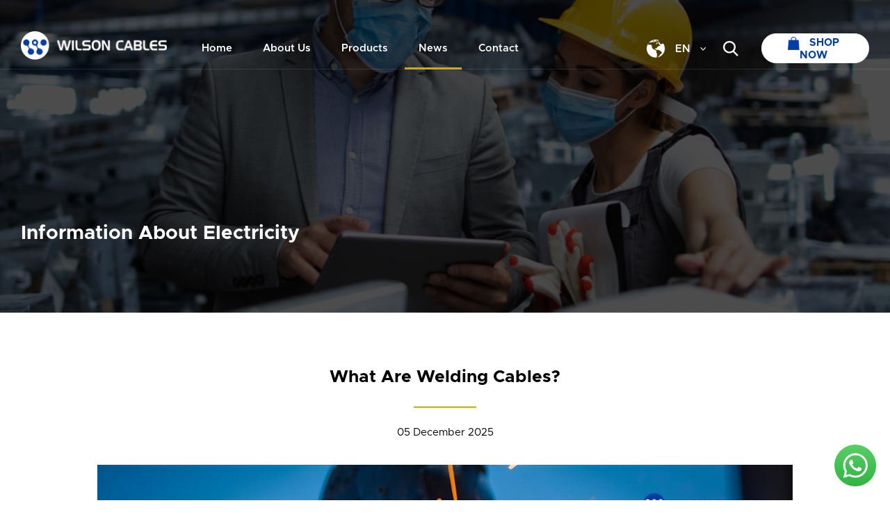

--- FILE ---
content_type: text/html; charset=UTF-8
request_url: https://www.wilsoncables.com/en/news/apakah-yang-dimaksud-dengan-kabel-las
body_size: 10128
content:

<!DOCTYPE html PUBLIC "-//W3C//DTD XHTML 1.0 Transitional//EN" "http://www.w3.org/TR/xhtml1/DTD/xhtml1-transitional.dtd">
<html xmlns="http://www.w3.org/1999/xhtml"><head>
    
<script type="application/ld+json">
{
  "@context": "https://schema.org",
  "@type": "Corporation",
  "name": "Wilson Cables",
  "alternateName": "PT Wilson Surya Unggul",
  "url": "https://www.wilsoncables.com",
  "logo": "https://www.wilsoncables.com/images/logo2.png",
  "contactPoint": [{
    "@type": "ContactPoint",
    "telephone": "08568686868",
    "contactType": "sales",
    "contactOption": "TollFree",
    "areaServed": "ID",
    "availableLanguage": "Indonesian"
  },{
    "@type": "ContactPoint",
    "telephone": "0215986868",
    "contactType": "technical support",
    "contactOption": "TollFree",
    "areaServed": "ID",
    "availableLanguage": "Indonesian"
  }],
  "sameAs": [
    "https://www.facebook.com/wilsoncableofficial",
    "https://www.instagram.com/wilsoncables/",
    "https://www.youtube.com/channel/UCyTyb2FpQtBeqvb8DT5ZbbA",
    "https://www.linkedin.com/company/pt-willson-surya-unggul/"
  ]
}
</script>

    
<!-- Google tag (gtag.js) -->
<script async src="https://www.googletagmanager.com/gtag/js?id=UA-212320218-1"></script>
<script>
  window.dataLayer = window.dataLayer || [];
  function gtag(){dataLayer.push(arguments);}
  gtag('js', new Date());

  gtag('config', 'UA-212320218-1');
</script>

<script async src="https://www.googletagmanager.com/gtag/js?id=G-HFR5MS12JZ"></script>
<script>
  window.dataLayer = window.dataLayer || [];
  function gtag(){dataLayer.push(arguments);}
  gtag('js', new Date());

  gtag('config', 'G-HFR5MS12JZ');
</script>

<!-- Google Tag Manager -->
<script>(function(w,d,s,l,i){w[l]=w[l]||[];w[l].push({'gtm.start':
new Date().getTime(),event:'gtm.js'});var f=d.getElementsByTagName(s)[0],
j=d.createElement(s),dl=l!='dataLayer'?'&l='+l:'';j.async=true;j.src=
'https://www.googletagmanager.com/gtm.js?id='+i+dl;f.parentNode.insertBefore(j,f);
})(window,document,'script','dataLayer','GTM-TLNQ58W3');
</script>
<!-- End Google Tag Manager -->


    
	<meta http-equiv="Content-Type" content="text/html; charset=utf-8" />
    
    
<title>Welding Cable: Definition, Size, and How to Care for Them</title>
<meta name="title" content="Welding Cable: Definition, Size, and How to Care for Them" />
<meta name="description" content="Welding cables are used to conduct current from welding to various objects to be welded, then how to choose the size and maintain it?" />

<!-- Facebook Meta Tags -->
<meta property="og:url" content="https://www.wilsoncables.com/en/news/apakah-yang-dimaksud-dengan-kabel-las">
<meta property="og:type" content="website">
<meta property="og:title" content="Welding Cable: Definition, Size, and How to Care for Them">
<meta property="og:description" content="Welding cables are used to conduct current from welding to various objects to be welded, then how to choose the size and maintain it?">
<meta property="og:image" content="https://www.wilsoncables.com/images/banner/1683800402Pilihantepat.webp.webp">

<!-- Twitter Meta Tags -->
<meta name="twitter:card" content="summary_large_image">
<meta property="twitter:domain" content="wilsoncables.com">
<meta property="twitter:url" content="https://www.wilsoncables.com/en/news/apakah-yang-dimaksud-dengan-kabel-las">
<meta name="twitter:title" content="Welding Cable: Definition, Size, and How to Care for Them">
<meta name="twitter:description" content="Welding cables are used to conduct current from welding to various objects to be welded, then how to choose the size and maintain it?">
<meta name="twitter:image" content="https://www.wilsoncables.com/images/banner/20220330_115340_php0thrmg_resized.jpg">

<link rel="canonical" href="https://www.wilsoncables.com/en/news/apakah-yang-dimaksud-dengan-kabel-las" />
<link rel="alternate" hreflang="id" href="https://www.wilsoncables.com/id/news/apakah-yang-dimaksud-dengan-kabel-las">
<link rel="alternate" hreflang="en" href="https://www.wilsoncables.com/en/news/apakah-yang-dimaksud-dengan-kabel-las">
<link rel="alternate" hreflang="x-default" href="https://www.wilsoncables.com/id/news/apakah-yang-dimaksud-dengan-kabel-las">
    <link rel="icon" type="image/png" sizes="82x82" href="https://www.wilsoncables.com/favicon-32x32.png">
    <link rel="apple-touch-icon" sizes="82x82" href="https://www.wilsoncables.com/favicon-32x32.png">
    <meta name="msapplication-TileColor" content="#ffffff">
    <meta name="theme-color" content="#ffffff">

    
    <!--<meta name="viewport" content="width=1240, user-scalable=yes" />-->
    <!--<meta name="viewport" content="width=device-width, initial-scale=1.0">-->
    <meta name="viewport" content="width=device-width, initial-scale=1.0">
    <meta name="distribution" content="global">
    <meta name="revisit-after" content="1 days">
    <meta name="robots" content="index,follow">
    <meta name="googlebot" content="index,follow">
    <meta name="msnbot" content="index,follow">
    <meta name="format-detection" content="telephone=no">
    <!--<link href="https://fonts.googleapis.com/css2?family=Open+Sans:wght@400;700&display=swap" rel="stylesheet">-->
    <link type="text/css" rel="stylesheet" href="https://www.wilsoncables.com/css/reset.css" />
	<link type="text/css" rel="stylesheet" href="https://www.wilsoncables.com/index.css?date=20230320b" />
    <link type="text/css" rel="stylesheet" href="https://www.wilsoncables.com/index_mobile.css?date=20200223" />
    <link type="text/css" rel="stylesheet" href="https://www.wilsoncables.com/index_viewport.css?date=20230320b" />
    <link type="text/css" rel="stylesheet" href="https://www.wilsoncables.com/jquery/css/jquery-ui.css" />
    <link rel="stylesheet" href="https://www.wilsoncables.com/js/superfish-master/dist/css/superfish.css" media="screen">
    <link rel="stylesheet" href="https://www.wilsoncables.com/js/owlcarousel/dist/assets/owl.carousel.css">
	<link rel="stylesheet" href="https://www.wilsoncables.com/js/owlcarousel/dist/assets/owl.theme.default.css">
    
    <!--<link rel="stylesheet" href="dist/stylesheets/superslides.css">-->
    
	<script src="https://www.wilsoncables.com/js/jquery-1.9.1.js"></script>
    <script src="https://www.wilsoncables.com/js/jquery-ui-1.10.2.js"></script>
    <link rel="stylesheet" type="text/css" href="https://www.wilsoncables.com/css/animate.css" />
    <script src="https://www.wilsoncables.com/js/WOW-master/dist/wow.min.js"></script>
    <script src="https://www.wilsoncables.com/js/jquery.watermark.js"></script>
    <script src="https://www.wilsoncables.com/js/bxslider/jquery.bxslider.min.js"></script>
    <!--<link href="https://www.wilsoncables.com/js/bxslider/jquery.bxslider2.css?date=20170428" rel="stylesheet" />
    <link href="https://www.wilsoncables.com/js/bxslider/jquery.bxslider3.css?date=20170428" rel="stylesheet" />-->
    <!--<link href="https://www.wilsoncables.com/js/bxslider/jquery.bxslider3b.css?date=20170428" rel="stylesheet" />-->
    <script src="https://www.wilsoncables.com/js/superfish-master/dist/js/hoverIntent.js"></script>
    <script src="https://www.wilsoncables.com/js/superfish-master/dist/js/superfish.js"></script>
    <script src="https://www.wilsoncables.com/js/owlcarousel/dist/owl.carousel.min.js"></script>
    
	<!--<link href="https://www.wilsoncables.com/js/facebox/facebox.css" media="screen" rel="stylesheet" type="text/css"/>
    <script src="https://www.wilsoncables.com/js/facebox/facebox.js" type="text/javascript"></script> -->
	<script type="text/javascript">		
    /*jQuery(document).ready(function($) {
		$('a[rel*=facebox]').facebox({
			loading_image : 'https://www.wilsoncables.com/loading.gif',
			close_image   : 'https://www.wilsoncables.com/closelabel.gif'
		}) 
		$(".overlay,.ok,.err").show(200);
		$(".ok,.err").fadeOut(3000);
		$(".overlay").fadeOut(3000);
    })*/
    function close_overlay()
    {
		$(".ok,.err").fadeOut(0);
		$(".overlay").fadeOut(0);			
    }
    function check_enter(e)
    {
		if (e.keyCode == 13) {
			redirect_search();
			return false;
		}
    }
		
	function redirect_search()
	{
		var txtsearch=document.getElementById('txtsearch').value;
		document.location.href="https://www.wilsoncables.com/search.php?search="+txtsearch;
	}
	function menu_product_hard_show(){
		if(document.getElementById("menu_product_hard")){
			document.getElementById("menu_product_hard").style.visibility="visible";
		}
	}
	function menu_product_hard_hide(){
		if(document.getElementById("menu_product_hard")){
			document.getElementById("menu_product_hard").style.visibility="hidden";
		}
	}
	$(function () {
		$(".txtsearch").watermark("Search","watermark");
		$("#email_subscribe").watermark("Enter your Email","watermark");
	});
	function scrollWin(page){
		var topmin=0;
		if(page=="indexcontactid") topmin=115;
		else topmin=87
		$('html,body').animate({
			scrollTop: ($("#"+page).offset().top)-topmin
		}, 500);	
		
		return true;
	}
	
    </script>
    
    <!--<script>
		(function($){ //create closure so we can safely use $ as alias for jQuery

			$(document).ready(function(){

				// initialise plugin
				var example = $('#menuheader,#menuheader2').superfish({
					//add options here if required
					delay:300,
					speed: 'normal',
					speedOut: 100,
					cssArrows: false
				});

			});

		})(jQuery);
	</script>-->
    
    
    
    <script type='text/javascript' src='https://platform-api.sharethis.com/js/sharethis.js#property=64186571d0e85900127dc959&product=sop' async='async'></script>
        
	<script src="https://www.wilsoncables.com/js/activeheader.js?date=20181126"></script>
    
    <script>
jQuery(document).ready(function($) {
	var menu_icon_flag=0;
	var start_project_icon_flag=0;
	
	//initiate posisi awal
	$("#menu_slide").animate({
		left: "-300"
		}, 0, function() {
			// Animation complete.
			$("#menu_slide").fadeOut(0);
		}
	);
	
		/*$("#start_project_slide").animate({
		right: "-=700"
		}, 0, function() {
			// Animation complete.
			$("#start_project_slide").fadeOut(0);
		}
	);*/
		
	//icon menu click
	$(".menuiconclick").click(function() {
		if(menu_icon_flag==0){
			$("#menu_slide").fadeIn(200);
			$("#menuslidebackpart").fadeTo(500,0.3);
			$("#menu_slide").animate({
				left: "0"
				}, 500, function() {
					menu_icon_flag=1;
					// Animation complete.
				}
			);
		}
	});
	
	//icon menu close click
	$("#menuslidebackpart").click(function() {
		$("#menu_slide").animate({
			left: "-=300"
			}, 500, function() {
				menu_icon_flag=0;
				// Animation complete.
			}
		);
		$("#menu_slide").fadeOut(200);
		$("#menuslidebackpart").fadeOut(500);
	});
	
	$("#menu_icon_close").click(function() {
		$("#menu_slide").fadeOut(300);
		$("#menuslidebackpart").fadeOut(300);
		$("#menu_slide").animate({
			left: "-=425"
			}, 300, function() {
				menu_icon_flag=0;
				// Animation complete.
			}
		);
	});
	
	//icon start project click
	/*$("#start_project_icon").click(function() {
		if(start_project_icon_flag==0){
			$("#start_project_slide").fadeIn(0);
			$("#start_project_slide").animate({
				right: "+=700"
				}, 500, function() {
					start_project_icon_flag=1;
					// Animation complete.
				}
			);
		}
	});
	
	//icon start project close click
	$("#close_icon2").click(function() {
		$("#start_project_slide").animate({
			right: "-=700"
			}, 500, function() {
				start_project_icon_flag=0;
				// Animation complete.
			}
		);
		$("#start_project_slide").fadeOut(0);
	});
	*/
});
</script></head>


<body>
	<!---->
    
    <!--<script>
	function close_popup_quickbuy(){
		document.getElementById('popupindex_qb').style.display='none';
		document.getElementById('menuslidebackpart_qb').style.display='none';
	}
	function quickbuy_open(id){
		document.getElementById('popupindex_qb').style.display='block';
		document.getElementById('menuslidebackpart_qb').style.display='block';
		document.getElementById('iframe_qb').src="https://www.wilsoncables.com/team_detail.php?id="+id;
	}
	</script>
    <div class="">
    <div class="menuslidebackpart" id="menuslidebackpart_qb" onclick="close_popup_quickbuy()" style="display:none"></div>
    <div class="posfixed" id="posfixed_qb">    	
        <div class="popupindex_qb" id="popupindex_qb" style="display:none">
        	<div class="posrel100"><div class='posabs' style="width:100%;text-align:right;"><img src="https://www.wilsoncables.com/images/close_btn3.png" style="cursor:pointer;" onclick="close_popup_quickbuy()" /></div></div>
            <iframe id="iframe_qb" src="https://www.wilsoncables.com/team_detail.php?id=" width="100%" style="height:calc(100vh - 200px);" frameborder="0"></iframe>
        </div>
    </div>
    </div>-->
    
    <div class="">
    	<div class="wa_float_icon">
            <div class="displayd"><a href="https://wa.me/628568686868" target="_blank" rel="nofollow noopener noreferrer"><img src="https://www.wilsoncables.com/images/wa_float.png" alt="whatsapp"/></a></div>
            <div class="displaym"><a href="https://wa.me/628568686868" target="_blank" rel="nofollow noopener noreferrer"><img src="https://www.wilsoncables.com/images/wa_float.png" alt="whatsapp"/></a></div>
        </div>
    </div>
    
    
	<div class="menu_slide" id="menu_slide">
	<div class="menuheaderpoint">
    	<table cellpadding="0" cellspacing="0" border="0" width="100%" class="menu_slide_header_table">
        	<tr>
            	<td align="left">
                    <a href="https://www.wilsoncables.com" title="merk kabel listrik terbaik di indonesia"><img src="https://www.wilsoncables.com/images/logo.png" style="max-height:30px" alt="merk kabel listrik sni" /></a>
                </td>
                <td align="right" style="vertical-align:top">
                	<img src="https://www.wilsoncables.com/images/menu_icon_m.png" class="menu_icon_img2" id="menu_icon_close" alt="menu icon" />
                </td>
            </tr>
        </table>
    </div>
    
    <div class="menuheadercontent">
    	<div style="padding:0px 20px 10px 20px">
    	<form name="formsearch2" id="formsearch2" method="get" action="https://www.wilsoncables.com/en/product">
        <div class="header_search_boxm borderradius5" align="left">
            <input type="text" id="txtsearch2" class=" txtsearch search_input search_inputm" name="txtsearch2"/><!--
            --><!--<div class="btnsearch borderradius5 animation" onclick="searchclick()"><div class="vm">
                Search            </div></div>-->
            <img src="https://www.wilsoncables.com/images/search.png" class="search_img_m" style="max-height:21px" onclick="searchclick2()" alt="search icon" />
                        
            <script>
                function searchclick2(){
                    var txtsearch=document.getElementById("txtsearch2").value;
                    
                    datalink="product?txtsearch="+encodeURI(txtsearch);//alert(datalink);
                    document.location.href=datalink;
                }
                function txtsearchenter(e){
                     if(e.keyCode === 13){
                        e.preventDefault(); // Ensure it is only this code that run
                        searchclick2();
                    }
                }
            </script>
        </div>
        </form>
        </div>
        
        <script>
		function togglemenuslideproduct(){
			$(function () {
				$("#menuslideproduct_id").slideToggle(500);
			});
		}
		</script>

                <span class=""><a class="a_menutop" href="https://www.wilsoncables.com/en/home"><div class="menu_point animation">Home</div></a></span>        
                <span class=""><a class="a_menutop" href="https://www.wilsoncables.com/en/about"><div class="menu_point animation">About Us</div></a></span>
        <span class=""><a class="a_menutop" href="https://www.wilsoncables.com/en/product"><div class="menu_point animation">Products</div></a></span>
        <!--<span class=""><a class="a_menutop" href="https://www.wilsoncables.com/en/gallery"><div class="menu_point animation">Gallery</div></a></span>-->
        <span class=""><a class="a_menutop" href="https://www.wilsoncables.com/en/news"><div class="menu_point animation">News</div></a></span>
        <span class=""><a class="a_menutop" href="https://www.wilsoncables.com/en/contact"><div class="menu_point animation">Contact</div></a></span>
        <!--<span class=""><a class="a_menutop" href="https://www.wilsoncables.com/en/career"><div class="menu_point animation">Career</div></a></span>-->
        
        <div class="menu_point_dis">
            <a href="https://www.tokopedia.com/wilsoncables" target="_blank" rel="nofollow noopener noreferrer">
            <div class="headercontactbtn borderradius5 animationall" style="border:1px solid #eee">
            <div class='vm'><img src="https://www.wilsoncables.com/images/cart.png" alt="belanja" class="headercart"> SHOP NOW</div>
            </div>
            </a>
        </div>
        
        
        <!--<div id='menuslideproduct_id' style="display:none">
                </div>-->
	
    	<!--<div class="menu_point_dis">
        <a href="https://www.wilsoncables.com/en/whatsapp" target="_blank"><div class="headercontactbtn borderradius5 animationall" style="max-width:150px">
            <div class='vm'><img src="https://www.wilsoncables.com/images/wa_icon.png" /> Chat with us</div>
        </div></a>
        </div>-->
        
        
        <!--<div class="menu_point_dis">
            <a href="https://www.facebook.com/wilsoncableofficial" target="_blank"><div class="socmed_point2m borderradius5 animation"><div class=""><img src="https://www.wilsoncables.com/images/facebook_icon2.png" /></div></div></a>
            <a href="https://www.instagram.com/wilsoncables" target="_blank"><div class="socmed_point2m borderradius5 animation"><div class=""><img src="https://www.wilsoncables.com/images/instagram_icon2.png" /></div></div></a>
            <a href="" target="_blank"><div class="socmed_point2m borderradius5 animation"><div class=""><img src="https://www.wilsoncables.com/images/twitter_icon2.png" /></div></div></a>
            <a href="https://www.linkedin.com/company/pt-willson-surya-unggul/" target="_blank"><div class="socmed_point2m borderradius5 animation"><div class=""><img src="https://www.wilsoncables.com/images/linkedin_icon2.png" /></div></div></a>
        </div>-->
            
        <div style="height:23px"></div>
        
        
        
        
    </div>
    
    
    <script>
	function socmedphonetxttoggle2(){
		var status=document.getElementById("socmedphonetxt2").style.display;
		jQuery(document).ready(function($) {
			if(status=="block"){
				$("#socmedphonetxt2").fadeOut(300);
			}
			else{
				$("#socmedphonetxt2").fadeIn(300);
			}
		});
	}
	</script>
    <div class="menufooterpoint">
    	<!--<div class="padbot25">
        	<a href="https://www.facebook.com/wilsoncableofficial" target="_blank"><div class="socmed_point2m borderradius5 animation"><div class="verticalmiddle"><img src="https://www.wilsoncables.com/images/facebook_icon.png" /></div></div></a>
            <a href="https://www.instagram.com/wilsoncables" target="_blank"><div class="socmed_point2m borderradius5 animation"><div class="verticalmiddle"><img src="https://www.wilsoncables.com/images/instagram_icon.png" /></div></div></a>
            <a href="https://www.youtube.com/channel/UCyTyb2FpQtBeqvb8DT5ZbbA" target="_blank"><div class="socmed_point2m animation"><div class="verticalmiddle"><img src="https://www.wilsoncables.com/images/youtube_icon.png" /></div></div></a>
           	<div style="clear:both"></div>
        </div>-->
    </div>
</div>    <div class="menuslidebackpart" id="menuslidebackpart"></div>
    
    <!--<script>
		function framecontactdownload(id,language){
			document.getElementById("framecontactdownloadid").src="https://www.wilsoncables.com/framecontactdownload.php?id="+id+"&language="+language;
			document.getElementById('popupindex2').style.display='block';document.getElementById('menuslidebackpart2').style.display='block';
		}
	</script>
	
    <div class="menuslidebackpart" id="menuslidebackpart2" onclick="document.getElementById('popupindex2').style.display='none';document.getElementById('menuslidebackpart2').style.display='none';"></div>
    <div class="popupindex2" id="popupindex2">
        <div class="popuppad2">
        	<div class="posrel100"><div class='posabs' style="width:100%;text-align:right;"><img src="https://www.wilsoncables.com/images/close_btn2.png" style="cursor:pointer;position:relative;top:-33px;right:10px;" onclick="document.getElementById('popupindex2').style.display='none';document.getElementById('menuslidebackpart2').style.display='none';" /></div></div>
        	<iframe id="framecontactdownloadid" name="framecontactdownloadid" class="framecontactdownload" frameborder="0" width="100%" src=""></iframe>
        </div>
    </div>-->
    
    <script>
	$(document).ready(function(){
		var last_option_id=0;
		$('.headermenubtntrigger').click(function() {
			var id = $(this).data('value');
			
			if(last_option_id==id){
				$("#headeroption_"+id).slideUp(300);
				last_option_id=0;
			}
			else{
				$(".headeroption").slideUp(0);
				$("#headeroption_"+id).slideDown(300);
				last_option_id=id;
			}
		});
	});
	</script>
    <script>
		function searchbtnclick(){
			document.getElementById("searchbtn").style.display="none";
			document.getElementById("header_search_box_id").style.display="block";
			document.getElementById("txtsearch").focus();
		}
	</script>
	
	 <!-- Google Tag Manager (noscript) -->
     <noscript><iframe src="https://www.googletagmanager.com/ns.html?id=GTM-TLNQ58W3"
     height="0" width="0" style="display:none;visibility:hidden"></iframe>
     </noscript>
     <!-- End Google Tag Manager (noscript) -->
	
	

    
        <div class="menudisplayd">
        <div class="header  animationall" id="menuid">
            <div class="headerbottom">
            <div class="container">
                <table cellpadding="0" cellspacing="0" border="0" width="100%" class="tableheader">
                    <tr>
                        <td class="tdheader tdheader1">
                            <div class="logo"><a href="https://www.wilsoncables.com"><img src="https://www.wilsoncables.com/images/logo2.png" alt="logo white"/></a></div>
                            <div class="logo2"><a href="https://www.wilsoncables.com"><img src="https://www.wilsoncables.com/images/logo.png" alt="logo blue"/></a></div>
                        </td>
                        <td class="tdheader tdheader2">
                        	<ul class="sf-menu" id="">
                                <li class="current">
                                    <a href="https://www.wilsoncables.com" class="a_menupoint"><span class="menupoint animationall"><div class="vm">Home</div></span></a>
                                </li>
                                <li class="current">
                                    <a href="https://www.wilsoncables.com/en/about" class="a_menupoint"><span class="menupoint  animationall"><div class="vm">About Us</div> <!--<img src="https://www.wilsoncables.com/images/arrow_dd.png" class='arrow_dd' />--></span></a>
                                    <ul style="">
                                        <li style="margin-left:0px">
                                            <div class="menupop borderradius20">
                                                <a href="https://www.wilsoncables.com/en/about"><div class="headerddmenu animation"><div class="vm">History</div></div></a>
                                                <a href="https://www.wilsoncables.com/en/vision_and_mission"><div class="headerddmenu animation"><div class="vm">Vision & Mission</div></div></a>
                                                <a href="https://www.wilsoncables.com/en/storelocation"><div class="headerddmenu animation"><div class="vm">Store Location</div></div></a>
                                            </div>
                                        </li>
                                    </ul>
                                </li>
                                <li class="current">
                                    <a href="https://www.wilsoncables.com/en/product" class="a_menupoint"><span class="menupoint  animationall"><div class="vm">Products</div> <!--<img src="https://www.wilsoncables.com/images/arrow_dd.png" class='arrow_dd' />--></span></a>
                                    <ul style="">
                                        <li style="margin-left:0px">
                                            <div class="menupop borderradius20">
                                                                                                <a href="https://www.wilsoncables.com/en/category/building-cables"><div class="headerddmenu animation"><div class="vm">Building Cables</div></div></a>
                                                                                                <a href="https://www.wilsoncables.com/en/category/automotive-cables"><div class="headerddmenu animation"><div class="vm">Automotive Cables</div></div></a>
                                                                                                <a href="https://www.wilsoncables.com/en/category/audio-cables"><div class="headerddmenu animation"><div class="vm">Audio Cables</div></div></a>
                                                                                                <a href="https://www.wilsoncables.com/en/category/telecommunication-cables"><div class="headerddmenu animation"><div class="vm">Telecommunication Cables</div></div></a>
                                                                                                <a href="https://www.wilsoncables.com/en/category/special-cables"><div class="headerddmenu animation"><div class="vm">Special Cables</div></div></a>
                                                                                                <a href="https://www.wilsoncables.com/en/category/fire-resistance-cables"><div class="headerddmenu animation"><div class="vm">Fire Resistance Cables</div></div></a>
                                                                                                <a href="https://www.wilsoncables.com/en/category/cable-control"><div class="headerddmenu animation"><div class="vm">Cable Control</div></div></a>
                                                                                                <a href="https://www.wilsoncables.com/en/category/custom-cables"><div class="headerddmenu animation"><div class="vm">Custom Cables</div></div></a>
                                                                                            </div>
                                        </li>
                                    </ul>
                                </li>
                                <li class="current">
                                    <a href="https://www.wilsoncables.com/en/news" class="a_menupoint"><span class="menupoint menupointactive animationall"><div class="vm">News</div></span></a>
                                </li>
                                <li class="current">
                                    <a href="https://www.wilsoncables.com/en/contact" class="a_menupoint"><span class="menupoint  animationall"><div class="vm">Contact</div></span></a>
                                </li>
                            </ul>
                        </td>
                        <td class="tdheader tdheader3">
                        	
                            
                                                        <ul class="sf-menu" id="">
                                <li class="current">
                                    <span class="lang_t">
                                        <img src="https://www.wilsoncables.com/images/world_icon.png" class="lang_t_img1" alt="world icon"/>
                                        <span class="lang_t_t1">EN</span>
                                        <img src="https://www.wilsoncables.com/images/arrow_dd.png" class="arrow_dd" alt="arrow down"/>
                                    </span> 
                                    <ul style="">
                                        <li style="margin-left:22px">
                                            <div style="padding-top:15px">
                                            <div class="menupop menupoplang borderradius20">
                                                
                                                <a href="https://www.wilsoncables.com/id/news/apakah-yang-dimaksud-dengan-kabel-las"><div class="headerddmenu headerddmenu2 animation"><div class="vm">ID</div></div></a>
                                                <a href="https://www.wilsoncables.com/en/news/apakah-yang-dimaksud-dengan-kabel-las"><div class="headerddmenu headerddmenu2 animation"><div class="vm">EN</div></div></a>
                                            </div>
                                            </div>
                                        </li>
                                    </ul>
                                </li>
                            </ul>
                            
                            <img src="https://www.wilsoncables.com/images/search.png" class="searchbtn headermenubtntrigger" id="searchbtn" data-value="search" alt="search"/>
                            
                            <div class="posabs">
                            <div class="posheaderoption">
                            <div class="headeroption borderradius20" id="headeroption_search">
                                <div class="">
                                    <form name="formsearch" id="formsearch" method="get" action="https://www.wilsoncables.com/en/product">
                                    <div class="header_search_box borderradius20" align="left">
                                        <input type="text" id="txtsearch" class=" txtsearch search_input" name="txtsearch"/><!--
                                        --><div class="btnsearch borderradius20 animation" onclick="searchclick()"><div class="vm">
                                            <!--<img src="https://www.wilsoncables.com/images/search.png" class="search_img" onclick="searchclick()" />-->
                                            Search                                        </div></div>

                                        <script>
                                            function searchclick(){
                                                var txtsearch=document.getElementById("txtsearch").value;

                                                datalink="product?txtsearch="+encodeURI(txtsearch);//alert(datalink);
                                                document.location.href=datalink;
                                            }
                                            function txtsearchenter(e){
                                                 if(e.keyCode === 13){
                                                    e.preventDefault(); // Ensure it is only this code that run
                                                    searchclick();
                                                }
                                            }
                                        </script>
                                    </div>
                                    </form>
                                </div>
                            </div>
                            </div>
                            </div>
                        </td>
                        <td class="tdheader tdheader4">
                            <a href="https://www.tokopedia.com/wilsoncables" target="_blank" rel="nofollow noopener noreferrer">
                                <div class="headercontactbtn borderradius5 animationall" style="border:1px solid #eee">
                                <div class='vm'><img src="https://www.wilsoncables.com/images/cart.png" alt="belanja" class="headercart"> SHOP NOW</div>
                                </div>
                            </a>

                        </td>
                    </tr>
                </table>
            </div>
            </div>
            
            
        </div>
        
    </div>
    
    <div class="menudisplaym">
    	<div class="headerm" id="headerm">
        	<div class="container">
            <table cellpadding="0" cellspacing="0" border="0" width="100%" class="tableheaderm">
                <tr>
                	<td class="tdheaderm tdheaderm2">
                        <a><div class="menu_icon menuiconclick" id="menu_icon">
                            <div class="" align="center">
                            <img src="https://www.wilsoncables.com/images/menu_icon_m.png" class="menu_icon_img" alt="menu icon mobile"/>
                            </div>
                        </div></a>
                    </td>
                    <td class="tdheaderm tdheaderm1">
                        <div class="logo"><a href="https://www.wilsoncables.com"><img src="https://www.wilsoncables.com/images/logo2.png" alt="logo white"/></a></div>
                        <div class="logo2"><a href="https://www.wilsoncables.com"><img src="https://www.wilsoncables.com/images/logo.png" alt="logo blue"/></a></div>
                    </td>
                    <td class="tdheaderm tdheaderm3">
                    	<img src="https://www.wilsoncables.com/images/world_icon.png" class="lang_t_img1" alt="world icon"/>
                        <select class="mselecthead" name="langselectm" id="langselectm" onchange="document.location.href=this.value">
                        	<option value="">EN</option>
                            <option value="https://www.wilsoncables.com/en/news/apakah-yang-dimaksud-dengan-kabel-las">English</option>
                            <option value="https://www.wilsoncables.com/id/news/apakah-yang-dimaksud-dengan-kabel-las">Indonesia</option>
                        </select>
                        
                    </td>
                </tr>
            </table>
            </div>
        </div>
    </div>
    

<div class="">
    <div class="homepart2bg headerimg" style="background:url(https://www.wilsoncables.com/images/content/20210622_105012_php1ad5.tmp_resized.png) no-repeat center center #000;background-size:cover;">
        <div class="vb">
            <div class="container">
                <div class="pagetitle2b padbot25 wow fadeInUp" data-wow-delay="0s">Information About Electricity</div>
                <div class="pagedescription1 padbot70"></div>


            </div>
        </div>
    </div>
</div>

<div class="pagecontentpart">
	<div class="newspart1">
        <div class="container3">
            
            <div class="pagetitle3b padbot25 wow fadeInUp" data-wow-delay="0s">What Are Welding Cables?</div>
            <div class="padbot25"><center><div class="line1"></div></center></div>
            <div class="pagedescription1 padbot35 wow fadeInUp" data-wow-delay="0.2s">05 December 2025</div>
            

            <div class="padbot50">
                <img src="https://www.wilsoncables.com/images/article/20251205_160034_phphax0tg_resized.jpg" class=" wow fadeInUp" data-wow-delay="0.4s" style="max-width:100%" />
            </div>

            <div class="pagedescription1 padbot65 wow fadeInUp" data-wow-delay="0.2s"><h1 style="text-align: left;"><strong>What Are Welding Cables And How To Take Care Of It</strong></h1>
<p style="text-align: left;"><strong>&nbsp;</strong></p>
<p style="text-align: left;">Welding cables are used to conduct current from the welding machine to the workpiece and vice versa. Welding cables consist of a series of fine copper wrapped in a scratch-resistant and non-conductive insulator (usually some types of synthetic or natural rubber with various colors). Fine copper gives the <span style="color: #0000ff;"><a style="color: #0000ff;" title="welding cables" href="https://www.wilsoncables.com/en/category/special-cables/welding" target="_blank">welding cables</a></span> more flexibility compared to other electric conductors and the insulation is created to withstand friction with rough surfaces.</p>
<p style="text-align: left;">&nbsp;</p>
<h2 style="text-align: left;"><strong>Choosing The Right Size For Welding Cables</strong></h2>
<p style="text-align: left;"><strong>&nbsp;</strong></p>
<p style="text-align: left;">As the current level increases (measured in Amperes), the diameter of the welded wire and the resulting cross-sectional area of the copper strands need to be increased. The diameter of the <span style="color: #0000ff;"><a style="color: #0000ff;" title="electrode" href="https://elektroda.uho.ac.id/index.php/journal" target="_blank" rel="nofollow noopener noreferrer">electrode</a></span> also plays an important influence towards the appropriate welding current to be used. The smaller the electrode diameter, the smaller the ampere used. In turn, if the diameter used is bigger, the current will be bigger as well. You may see the table below to select the right electrode diameter and the amount of current used.</p>
<p>&nbsp;</p>
<table border="1px" width="100%" cellpadding="5px">
<thead>
<tr>
<td style="border: 1px solid #000000;">
<p><strong>No</strong></p>
</td>
<td style="border: 1px solid #000000;">
<p><strong>Electrode Diameter (mm)</strong></p>
</td>
<td style="border: 1px solid #000000;">
<p><strong>Ampere</strong></p>
</td>
<td style="border: 1px solid #000000;">
<p><strong>Cable Cross Section (mm&sup2;)</strong></p>
</td>
</tr>
</thead>
<tbody>
<tr>
<td style="border: 1px solid #000000;">
<p><strong>1</strong></p>
</td>
<td style="border: 1px solid #000000;">
<p>1.5 mm</p>
</td>
<td style="border: 1px solid #000000;">
<p>20-40A</p>
</td>
<td style="border: 1px solid #000000;">
<p>16 mm&sup2;</p>
</td>
</tr>
<tr>
<td style="border: 1px solid #000000;">
<p><strong>2</strong></p>
</td>
<td style="border: 1px solid #000000;">
<p>2 mm</p>
</td>
<td style="border: 1px solid #000000;">
<p>30-40A</p>
</td>
<td style="border: 1px solid #000000;">
<p>16 mm&sup2;</p>
</td>
</tr>
<tr>
<td style="border: 1px solid #000000;">
<p><strong>3</strong></p>
</td>
<td style="border: 1px solid #000000;">
<p>2.6 mm</p>
</td>
<td style="border: 1px solid #000000;">
<p>40-80A</p>
</td>
<td style="border: 1px solid #000000;">
<p>25 mm&sup2;</p>
</td>
</tr>
<tr>
<td style="border: 1px solid #000000;">
<p><strong>4</strong></p>
</td>
<td style="border: 1px solid #000000;">
<p>3.2 mm</p>
</td>
<td style="border: 1px solid #000000;">
<p>70-120A</p>
</td>
<td style="border: 1px solid #000000;">
<p>35 mm&sup2;</p>
</td>
</tr>
<tr>
<td style="border: 1px solid #000000;">
<p><strong>5</strong></p>
</td>
<td style="border: 1px solid #000000;">
<p>4.0 mm</p>
</td>
<td style="border: 1px solid #000000;">
<p>120-170A</p>
</td>
<td style="border: 1px solid #000000;">
<p>50 mm&sup2;</p>
</td>
</tr>
<tr>
<td style="border: 1px solid #000000;">
<p><strong>6</strong></p>
</td>
<td style="border: 1px solid #000000;">
<p>5.0mm</p>
</td>
<td style="border: 1px solid #000000;">
<p>140-230A</p>
</td>
<td style="border: 1px solid #000000;">
<p>95 mm&sup2;</p>
</td>
</tr>
</tbody>
</table>
<p>&nbsp;</p>
<h2 style="text-align: left;"><strong>Taking Care Of Welding Cables</strong></h2>
<p style="text-align: left;"><strong>&nbsp;</strong></p>
<p style="text-align: left;">It is important to note that aside from choosing the right cable size, it is also just as important to keep the welding cables in good condition. Every bend, leak, wound point, and any other defects on the welding cable may decrease the rate of the current and create hot spots. Furthermore, worn or frayed cables to work clamps, connector lugs or twist locks can also decrease their current-carrying abilities and create hot spots as well. Every part that does not function well should be fixed immediately to operate correctly and to reduce risks of danger. Welding cables from <span style="color: #0000ff;"><a style="color: #0000ff;" title="Wilson Cables" href="https://www.wilsoncables.com/en/home" target="_blank">Wilson Cables</a></span> are more flexible, more abrasive-resistant (resistance to friction) and has a copper diameter true to size.</p>
<p style="text-align: left;">&nbsp;</p>
<p style="text-align: left;"><strong><span data-sheets-value="{" data-sheets-userformat="{">Other Interesting Information:</span></strong></p>
<p style="text-align: left;">1. <span style="color: #0000ff;"><a style="color: #0000ff;" title="7 Reasons Why Copper Is Often Used In Electric Cables" href="https://www.wilsoncables.com/en/news/7-alasan-kenapa-tembaga-digunakan-untuk-kabel-listrik" target="_blank">7 Reasons Why Copper Is Often Used In Electric Cables</a></span><br />2. <span style="color: #0000ff;"><a style="color: #0000ff;" title="Short Circuits: What It Is, Causes, And How To Overcome" href="https://www.wilsoncables.com/en/news/mengenal-korsleting-listrik" target="_blank">Short Circuits: What It Is, Causes, And How To Overcome</a></span><br />3. <span style="color: #0000ff;"><a style="color: #0000ff;" title="Understanding The Different Colors of Car Cables And Their Functions" href="https://www.wilsoncables.com/en/news/arti-warna-kabel-dan-fungsinya" target="_blank">Understanding The Different Colors of Car Cables And Their Functions<br /></a></span>4. <span style="color: #0000ff;"><a style="color: #0000ff;" title="The Differences Between Phase, Neutral and Grounding Power Cables" href="https://www.wilsoncables.com/en/news/perbedaan-kabel-listrik-phase-netral-dan-grounding" target="_blank">The Differences Between Phase, Neutral and Grounding Power Cables</a></span><br />5. <span style="color: #0000ff;"><a style="color: #0000ff;" title="Understanding The Function of MCBs and Its Types" href="https://www.wilsoncables.com/en/news/apa-itu-mcb-pada-listrik" target="_blank">Understanding The Function of MCBs and Its Types</a></span></p></div>
        </div>
    </div>
    
    <div class="newspart2">
        <div class="container">
            <div class="padbot50">
                <table cellspacing="0" cellpadding="0" border="0" width="100%" class="ndother">
                    <tr>
                        <td class="tdndother tdndother2">
                            <div class="ndother2line"></div>
                        </td>
                        <td class="tdndother tdndother1">
                            <div class="pagetitle7b nowrap wow fadeInUp" data-wow-delay="0s">OTHER NEWS</div>
                        </td>
                        <td class="tdndother tdndother2">
                            <div class="ndother2line"></div>
                        </td>
                    </tr>
                </table>
            </div>

            <div class="marginfit10px">
            <div class="nds_point wow fadeInUp" data-wow-delay="0.4s">
                <a href="https://www.wilsoncables.com/en/news/pelaratan-elektronik-dengan-daya-besar">
                    <div class="  ">
                        <div class=""><div class="newsimgdiv borderradius20" style="background:url(https://www.wilsoncables.com/images/gradient.png) repeat-x bottom center,url(https://www.wilsoncables.com/images/article/20251119_162424_phpdrwesm_resized.jpg) no-repeat center center;background-size:auto, cover;">
                            <div class="vb">
                                <div class="newtxt">
                                    <div class="pagetitle7b newstitle padbot10">5 Electrical Appliances with the Most Powerful Electrical Power </div>
                                    <div class="pagedescription1">19 November 2025</div>
                                </div>
                            </div>
                        </div></div>

                        
                    </div>
                </a>
            </div><div class="nds_point wow fadeInUp" data-wow-delay="0.4s">
                <a href="https://www.wilsoncables.com/en/news/apa-itu-mcb-pada-listrik">
                    <div class="  ">
                        <div class=""><div class="newsimgdiv borderradius20" style="background:url(https://www.wilsoncables.com/images/gradient.png) repeat-x bottom center,url(https://www.wilsoncables.com/images/article/20251119_153239_phpmz0bnj_resized.jpg) no-repeat center center;background-size:auto, cover;">
                            <div class="vb">
                                <div class="newtxt">
                                    <div class="pagetitle7b newstitle padbot10">Understanding The Function of MCBs and Its Types</div>
                                    <div class="pagedescription1">19 November 2025</div>
                                </div>
                            </div>
                        </div></div>

                        
                    </div>
                </a>
            </div><div class="nds_point wow fadeInUp" data-wow-delay="0.4s">
                <a href="https://www.wilsoncables.com/en/news/mengenal-alat-pengukur-tegangan-listrik">
                    <div class="  ">
                        <div class=""><div class="newsimgdiv borderradius20" style="background:url(https://www.wilsoncables.com/images/gradient.png) repeat-x bottom center,url(https://www.wilsoncables.com/images/article/20251110_145508_phpwzmcun_resized.jpg) no-repeat center center;background-size:auto, cover;">
                            <div class="vb">
                                <div class="newtxt">
                                    <div class="pagetitle7b newstitle padbot10">Get to know 5 Kinds of Electric Voltage Measuring Instruments</div>
                                    <div class="pagedescription1">10 November 2025</div>
                                </div>
                            </div>
                        </div></div>

                        
                    </div>
                </a>
            </div>            </div>
        </div>
    </div>
</div>





<div class="">
<div class="footerconnectpart">
        <div class="container">
            <table cellpadding="0" cellspacing="0" border="0" width="100%" class="tablefc">
                <tr>
                    <td class="tdfc tdfc1">
                        <div class="pagetitle5b colorblue padbot20 wow fadeInUp" data-wow-delay="0s">NEED FURTHER INFORMATION?</div>
                        <div class="marginfit10px">
                            <div class="fc_col2">
                                <a href="https://www.wilsoncables.com/en/contact"><input type="button" class="fcbtn borderradius25 animation wow fadeInUp" data-wow-delay="0.2s" value="Contact Us"></a>
                            </div><!--
                            --><!--<div class="fc_col2">
                                <a href="https://www.wilsoncables.com/en/inquiry"><input type="button" class="fcbtn borderradius25 animation wow fadeInUp" data-wow-delay="0.4s" value="Inquiry"></a>
                            </div>-->
                        </div>
                    </td>
                    <td class="tdfc tdfc2">
                        <div class="posrelsocmed">
                        <div class="pagetitle5b colorblue padbot20 wow fadeInUp" data-wow-delay="0.4s">GET CONNECTED</div>
                        
                        <div class="">
                            <a href="https://www.facebook.com/wilsoncableofficial" target="_blank" class="a_socmedbtn" rel="nofollow noopener noreferrer"><div class="socmedbtn animationall borderradius100percent wow fadeInUp" data-wow-delay="0.6s"><div class="vm"><img src="https://www.wilsoncables.com/images/facebook_icon.png" alt="facebook" class="animationall"></div></div></a>
                            <a href="https://www.instagram.com/wilsoncables" target="_blank" class="a_socmedbtn" rel="nofollow noopener noreferrer"><div class="socmedbtn animationall borderradius100percent wow fadeInUp" data-wow-delay="1s"><div class="vm"><img src="https://www.wilsoncables.com/images/instagram_icon.png" alt="instagram" class="animationall"></div></div></a>
                            <a href="https://www.youtube.com/channel/UCyTyb2FpQtBeqvb8DT5ZbbA" target="_blank" class="a_socmedbtn" rel="nofollow noopener noreferrer"><div class="socmedbtn animationall borderradius100percent wow fadeInUp" data-wow-delay="0.8s"><div class="vm"><img src="https://www.wilsoncables.com/images/youtube_icon.png" alt="youtube" class="animationall"></div></div></a>
                            <a href="https://www.linkedin.com/company/pt-willson-surya-unggul/" target="_blank" class="a_socmedbtn" rel="nofollow noopener noreferrer"><div class="socmedbtn animationall borderradius100percent wow fadeInUp" data-wow-delay="1s"><div class="vm"><img src="https://www.wilsoncables.com/images/linkedin_icon.png" alt="linkedin" class="animationall"></div></div></a>
                            <a href="https://www.tiktok.com/@wilsoncables?" target="_blank" class="a_socmedbtn" rel="nofollow noopener noreferrer"><div class="socmedbtn animationall borderradius100percent wow fadeInUp" data-wow-delay="1s"><div class="vm"><img src="https://www.wilsoncables.com/images/tiktok_icon.png" alt="tiktok" class="animationall"></div></div></a>
                            
                        </div>
                        </div>
                        
                        <div class="posrel" >
                        <div class="posabs" style="width: 100%;">
                            <div class="posrel" style="text-align: right;">
                                <img src="https://www.wilsoncables.com/images/footerconnect.png" class="footerconnect wow fadeInRight" data-wow-delay="1.5s" alt="kabel listrik"/>
                            </div>
                        </div>
                        </div>
                    </td>
                </tr>
            </table>
        </div>
    </div>
    
    
    <div class="webfooterpart1">
        <div class="container">
            <table cellpadding="0" cellspacing="0" border="0" width="100%" class="tablefooter">
                <tr>
                    <td class="tdfooter tdfooter1">
                        <div class="padbot35"><a href="https://www.wilsoncables.com"><img src="https://www.wilsoncables.com/images/logo2.png" class="f_logo" alt="logo white"/></a></div>
                        
                        <div class="pagedescription2">Wilson Cables is a trusted electrical cable brand produced by PT. Willson Surya Unggul, a cable manufacture company in Tangerang, Indonesia, which has been established since 1989. Since the beginning, we have been fully committed to producing high quality cables with a choice of products from building cables, automotive cables, audio cables, electronic cables, to cables for use. special.</div>
                    </td><td class="tdfooter tdfooter2">
                        <div class="pagedescription1 padbot20">Our Location</div>
                        <div class="pagedescription2 opacity075 padbot25">Jl. Veteran No.9A, Kadu Jaya, Kec. Curug, Tangerang, Banten 15810</div>
                        <div class="fcontactpoint">
                            <a href="mailto:info@wsu.co.id">
                            <div class="fcontacticon"><img src="https://www.wilsoncables.com/images/mail_icon.png" alt="mail icon"/></div>
                            <div class="fcontacttext">info@wsu.co.id</div>
                            </a>
                        </div>
                        
                        <div class="fcontactpoint">
                            <div class="fcontacticon"><img src="https://www.wilsoncables.com/images/phone_icon.png" alt="phone icon"/></div>
                            <div class="fcontacttext">021-5986868 / 0856-8686868</div>
                        </div>
                        
                    </td><td class="tdfooter tdfooter3">
                        <div class="pagedescription1 padbot20">Sitemap</div>
                        <div class="footerpoint"><a href="https://www.wilsoncables.com">Home</a></div>
                        <div class="footerpoint"><a href="https://www.wilsoncables.com/en/about">About Us</a></div>
                        <div class="footerpoint"><a href="https://www.wilsoncables.com/en/product">Products</a></div>
                        <div class="footerpoint"><a href="https://www.wilsoncables.com/en/news">News</a></div>
                        <div class="footerpoint"><a href="https://www.wilsoncables.com/en/career">Career</a></div>
                        <div class="footerpoint"><a href="https://www.wilsoncables.com/en/contact">Contact</a></div>
                        
                    </td><td class="tdfooter tdfooter4">
                                                <div class="pagetitle5 padbot20">Download Our Product Catalog</div>
                        <a href="https://www.wilsoncables.com/file/download/4989128catalogue_wilson_cables_2022.pdf" download class="a_fdownloadbtn"><div class="fdownloadbtn animation borderradius25"><div class="vm">Download</div></div></a>
                    </td><td class="tdfooter tdfooter5">
                        <a href="https://www.wilsoncables.com/file/download/4989128catalogue_wilson_cables_2022.pdf" download class="a_fdownloadbtn"><img src="https://www.wilsoncables.com/images/content/20210902_103936_php6ykqte_resized.jpg" style="max-width: 100%" alt="kabel listrik terbaik"/></a>
                    </td>
                </tr>
            </table>
            
            <div class="pagedescription2 webfooterpart2">
                <div class="">
                    ©2025 PT Willson Surya Unggul. Pabrik & Produsen Kabel Listrik Standar SNI Terbaik. All Rights Reserved
                </div>
            </div>
        </div>
        
        
    </div>
</div>


    <script>
wow = new WOW(
  {
	animateClass: 'animated',
	offset:       0,
	mobile:       true,
	callback:     function(box) {
	  //console.log("WOW: animating <" + box.tagName.toLowerCase() + ">")
	}
  }
);
wow.init();
</script></body>
</html>


--- FILE ---
content_type: text/css
request_url: https://www.wilsoncables.com/index.css?date=20230320b
body_size: 7323
content:
@charset "utf-8";
/* CSS Document */

@font-face {
  font-family: "Metropolis";
  src: url(font/Metropolis-Regular.otf);
}
@font-face {
  font-family: "Metropolis-Bold";
  src: url(font/Metropolis-Bold.otf);
}
@font-face {
  font-family: "Metropolis-Semibold";
  src: url(font/Metropolis-SemiBold.otf);
}

html {
  height: 100%;
  width: 100%;
}
body {
  font-family: "Metropolis", sans-serif;
  background: #fff;
  margin: 0px auto;
  font-size: 15px;
  font-weight: 300;
  color: #000;
  padding: 0px;
  overflow-y: scroll;
  overflow-x: hidden;
}
input,
textarea {
  font-family: "Metropolis", sans-serif;
  font-size: 15px;
  color: #231f20;
  -webkit-appearance: none;
}
td {
  vertical-align: top;
}
img {
  border: none;
}
p {
  margin: 0px;
}
a {
  color: #000;
  -o-transition: color 0.2s ease-out, background 0.2s ease-in;
  -ms-transition: color 0.2s ease-out, background 0.2s ease-in;
  -moz-transition: color 0.2s ease-out, background 0.2s ease-in;
  -webkit-transition: color 0.2s ease-out, background 0.2s ease-in;
  transition: color 0.2s ease-out, background 0.2s ease-in;
  text-decoration: none;
  cursor: pointer;
}
a.noanimation {
  color: #000;
  -o-transition: color 0s ease-out, background 0s ease-in;
  -ms-transition: color 0s ease-out, background 0s ease-in;
  -moz-transition: color 0s ease-out, background 0s ease-in;
  -webkit-transition: color 0s ease-out, background 0s ease-in;
  transition: color 0s ease-out, background 0s ease-in;
  text-decoration: none;
  cursor: pointer;
}
a:hover,
a.a_active {
  color: #003da6;
}
.sf-menu a {
  color: #fff !important;
}
.sf-menu a:hover {
  color: #fff !important;
}
.menufixed .sf-menu a {
  color: #000 !important;
}
:focus {
  outline: none;
}
::-webkit-input-placeholder {
  color: #6d6e71;
  opacity: 1;
}
::-moz-placeholder {
  color: #6d6e71;
  opacity: 1;
} /* firefox 19+ */
:-ms-input-placeholder {
  color: #6d6e71;
  opacity: 1;
} /* ie */
input:-moz-placeholder {
  color: #6d6e71;
  opacity: 1;
}
:focus::-webkit-input-placeholder {
  color: #999;
  opacity: 0;
}
:focus::-moz-placeholder {
  color: #999;
  opacity: 0;
} /* firefox 19+ */
:focus:-ms-input-placeholder {
  color: #999;
  opacity: 0;
} /* ie */
input:focus:-moz-placeholder {
  color: #999;
  opacity: 0;
}

.animation {
  -o-transition: color 0.2s ease-out, background 0.2s ease-in;
  -ms-transition: color 0.2s ease-out, background 0.2s ease-in;
  -moz-transition: color 0.2s ease-out, background 0.2s ease-in;
  -webkit-transition: color 0.2s ease-out, background 0.2s ease-in;
  transition: color 0.2s ease-out, background 0.2s ease-in;
}
.animationcolor {
  -o-transition: color 0.2s ease-out, background 0s linear;
  -ms-transition: color 0.2s ease-out, background 0s linear;
  -moz-transition: color 0.2s ease-out, background 0s linear;
  -webkit-transition: color 0.2s ease-out, background 0s linear;
  transition: color 0.2s ease-out, background 0s linear;
}
.animationall {
  -webkit-transition: all 0.5s ease;
  -moz-transition: all 0.5s ease;
  -o-transition: all 0.5s ease;
  -ms-transition: all 0.5s ease;
  transition: all 0.5s ease;
}
.verticalmiddle,
.vm {
  position: relative;
  top: 50%;
  -webkit-transform: translateY(-50%);
  -ms-transform: translateY(-50%);
  transform: translateY(-50%);
}
.verticalbottom,
.vb {
  position: relative;
  top: 100%;
  -webkit-transform: translateY(-100%);
  -ms-transform: translateY(-100%);
  transform: translateY(-100%);
}
.horizontalcenter {
  position: relative;
  left: 50%;
  -webkit-transform: translateX(-50%);
  -ms-transform: translateX(-50%);
  transform: translateX(-50%);
}
.error {
  color: #f00;
  font-size: 12px;
}
.txtsearch::-webkit-input-placeholder {
  color: #999;
  opacity: 1;
}
.txtsearch::-moz-placeholder {
  color: #999;
  opacity: 1;
} /* firefox 19+ */
.txtsearch:-ms-input-placeholder {
  color: #999;
  opacity: 1;
} /* ie */
input.txtsearch:-moz-placeholder {
  color: #999;
  opacity: 1;
}
.headerfixed .txtsearch::-webkit-input-placeholder {
  color: #a7a9ac;
  opacity: 1;
}
.headerfixed .txtsearch::-moz-placeholder {
  color: #a7a9ac;
  opacity: 1;
} /* firefox 19+ */
.headerfixed .txtsearch:-ms-input-placeholder {
  color: #a7a9ac;
  opacity: 1;
} /* ie */
input.headerfixed .txtsearch:-moz-placeholder {
  color: #a7a9ac;
  opacity: 1;
}
.txtsearch:focus::-webkit-input-placeholder {
  color: #999;
  opacity: 0;
}
.txtsearch:focus::-moz-placeholder {
  color: #999;
  opacity: 0;
} /* firefox 19+ */
.txtsearch:focus:-ms-input-placeholder {
  color: #999;
  opacity: 0;
} /* ie */
input.txtsearch:focus:-moz-placeholder {
  color: #999;
  opacity: 0;
}
.colorwhite::-webkit-input-placeholder {
  color: #fff;
  opacity: 1;
}
.colorwhite::-moz-placeholder {
  color: #fff;
  opacity: 1;
} /* firefox 19+ */
.colorwhite:-ms-input-placeholder {
  color: #fff;
  opacity: 1;
} /* ie */
input.colorwhite:-moz-placeholder {
  color: #fff;
  opacity: 1;
}
.colorwhite:focus::-webkit-input-placeholder {
  color: #999;
  opacity: 0;
}
.colorwhite:focus::-moz-placeholder {
  color: #999;
  opacity: 0;
} /* firefox 19+ */
.colorwhite:focus:-ms-input-placeholder {
  color: #999;
  opacity: 0;
} /* ie */
input.colorwhite:focus:-moz-placeholder {
  color: #999;
  opacity: 0;
}
.form_input2::-webkit-input-placeholder {
  color: #999;
  opacity: 1;
}
.form_input2::-moz-placeholder {
  color: #999;
  opacity: 1;
} /* firefox 19+ */
.form_input2:-ms-input-placeholder {
  color: #999;
  opacity: 1;
} /* ie */
input.form_input2:-moz-placeholder {
  color: #999;
  opacity: 1;
}

.borderradius3 {
  -moz-border-radius: 3px;
  -webkit-border-radius: 3px;
  border-radius: 3px;
}
.borderradius5 {
  -moz-border-radius: 5px;
  -webkit-border-radius: 5px;
  border-radius: 5px;
}
.borderradius10 {
  -moz-border-radius: 10px;
  -webkit-border-radius: 10px;
  border-radius: 10px;
}
.borderradius15 {
  -moz-border-radius: 15px;
  -webkit-border-radius: 15px;
  border-radius: 15px;
}
.leftborderrad5 {
  -webkit-border-top-left-radius: 5px;
  -moz-border-radius-topleft: 5px;
  border-top-left-radius: 5px;
  -webkit-border-bottom-left-radius: 5px;
  -moz-border-radius-bottomleft: 5px;
  border-bottom-left-radius: 5px;
}
.rightborderrad5 {
  -webkit-border-top-right-radius: 5px;
  -moz-border-radius-topright: 5px;
  border-top-right-radius: 5px;
  -webkit-border-bottom-right-radius: 5px;
  -moz-border-radius-bottomright: 5px;
  border-bottom-right-radius: 5px;
}
.topborderrad5 {
  /*-webkit-border-top-left-radius: 5px;
	-moz-border-radius-topleft: 5px;
	border-top-right-radius: 5px;
	-webkit-border-top-right-radius: 5px;
	-moz-border-radius-topright: 5px;
	border-top-right-radius: 5px;*/
  -webkit-border-top-left-radius: 20px;
  -moz-border-radius-topleft: 20px;
  border-top-right-radius: 20px;
  -webkit-border-top-right-radius: 20px;
  -moz-border-radius-topright: 20px;
  border-top-right-radius: 20px;
}
.bottomborderrad5 {
  /*-webkit-border-bottom-left-radius: 5px;
	-moz-border-radius-bottomleft: 5px;
	border-bottom-left-radius: 5px;
	-webkit-border-bottom-right-radius: 5px;
	-moz-border-radius-bottomright: 5px;
	border-bottom-right-radius: 5px;*/
  -webkit-border-bottom-left-radius: 20px;
  -moz-border-radius-bottomleft: 20px;
  border-bottom-left-radius: 20px;
  -webkit-border-bottom-right-radius: 20px;
  -moz-border-radius-bottomright: 20px;
  border-bottom-right-radius: 20px;
}
.borderradius5left {
  /*-webkit-border-top-left-radius: 5px;
	-moz-border-radius-topleft: 5px;
	border-top-left-radius: 5px;
	-webkit-border-bottom-left-radius: 5px;
	-moz-border-radius-bottomleft: 5px;
	border-bottom-left-radius:5px;*/
  -webkit-border-top-left-radius: 20px;
  -moz-border-radius-topleft: 20px;
  border-top-left-radius: 20px;
  -webkit-border-bottom-left-radius: 20px;
  -moz-border-radius-bottomleft: 20px;
  border-bottom-left-radius: 20px;
}
.borderradius5right {
  /*-webkit-border-top-right-radius: 5px;
	-moz-border-radius-topright: 5px;
	border-top-right-radius: 5px;
	-webkit-border-bottom-right-radius: 5px;
	-moz-border-radius-bottomright: 5px;
	border-bottom-right-radius: 5px;*/
  -webkit-border-top-right-radius: 20px;
  -moz-border-radius-topright: 20px;
  border-top-right-radius: 20px;
  -webkit-border-bottom-right-radius: 20px;
  -moz-border-radius-bottomright: 20px;
  border-bottom-right-radius: 20px;
}
.borderradius10top {
  -webkit-border-top-left-radius: 10px;
  -webkit-border-top-right-radius: 10px;
  -moz-border-radius-topleft: 10px;
  -moz-border-radius-topright: 10px;
  border-top-left-radius: 10px;
  border-top-right-radius: 10px;
}
.borderradius10bottom {
  -webkit-border-bottom-left-radius: 10px;
  -webkit-border-bottom-right-radius: 10px;
  -moz-border-radius-bottomleft: 10px;
  -moz-border-radius-bottomright: 10px;
  border-bottom-left-radius: 10px;
  border-bottom-right-radius: 10px;
}
.borderradius10left {
  -webkit-border-top-left-radius: 10px;
  -moz-border-radius-topleft: 10px;
  border-top-left-radius: 10px;
  -webkit-border-bottom-left-radius: 10px;
  -moz-border-radius-bottomleft: 10px;
  border-bottom-left-radius: 10px;
}
.borderradius10right {
  -webkit-border-top-right-radius: 10px;
  -moz-border-radius-topright: 10px;
  border-top-right-radius: 10px;
  -webkit-border-bottom-right-radius: 10px;
  -moz-border-radius-bottomright: 10px;
  border-bottom-right-radius: 10px;
}
.borderradius15top {
  -webkit-border-top-left-radius: 15px;
  -webkit-border-top-right-radius: 15px;
  -moz-border-radius-topleft: 15px;
  -moz-border-radius-topright: 15px;
  border-top-left-radius: 15px;
  border-top-right-radius: 15px;
}
.borderradius15topleft {
  -webkit-border-top-left-radius: 15px;
  -moz-border-radius-topleft: 15px;
  border-top-left-radius: 15px;
}
.borderradius15topright {
  -webkit-border-top-right-radius: 15px;
  -moz-border-radius-topright: 15px;
  border-top-right-radius: 15px;
}
.borderradius15bottomleft {
  -webkit-border-bottom-left-radius: 15px;
  -moz-border-radius-bottomleft: 15px;
  border-bottom-left-radius: 15px;
}
.borderradius15bottomright {
  -webkit-border-bottom-right-radius: 15px;
  -moz-border-radius-bottomright: 15px;
  border-bottom-right-radius: 15px;
}
.borderradius10bottomleft {
  -webkit-border-bottom-left-radius: 10px;
  -moz-border-radius-bottomleft: 10px;
  border-bottom-left-radius: 10px;
}
.borderradius10bottomright {
  -webkit-border-bottom-right-radius: 10px;
  -moz-border-radius-bottomright: 10px;
  border-bottom-right-radius: 10px;
}
.borderradius20 {
  -moz-border-radius: 20px;
  -webkit-border-radius: 20px;
  border-radius: 20px;
}
.borderradius25 {
  -moz-border-radius: 25px;
  -webkit-border-radius: 25px;
  border-radius: 25px;
}
.borderradius30 {
  -moz-border-radius: 30px;
  -webkit-border-radius: 30px;
  border-radius: 30px;
}
.borderradius100percent {
  -moz-border-radius: 100%;
  -webkit-border-radius: 100%;
  border-radius: 100%;
}
.borderradius20top {
  -webkit-border-top-left-radius: 20px;
  -webkit-border-top-right-radius: 20px;
  -moz-border-radius-topleft: 20px;
  -moz-border-radius-topright: 20px;
  border-top-left-radius: 20px;
  border-top-right-radius: 20px;
}
.borderradius20bottom {
  -webkit-border-bottom-left-radius: 20px;
  -webkit-border-bottom-right-radius: 20px;
  -moz-border-radius-bottomleft: 20px;
  -moz-border-radius-bottomright: 20px;
  border-bottom-left-radius: 20px;
  border-bottom-right-radius: 20px;
}
.img_div_outer {
  width: 100%;
  overflow: hidden;
  position: relative;
  display: inline-block;
  cursor: pointer;
}
.hoverscale1_05:hover {
  -ms-transform: scale(1.05);
  -moz-transform: scale(1.05);
  -webkit-transform: scale(1.05);
  -o-transform: scale(1.05);
  transform: scale(1.05);
}
.hoverscale1_1:hover {
  -ms-transform: scale(1.1);
  -moz-transform: scale(1.1);
  -webkit-transform: scale(1.1);
  -o-transform: scale(1.1);
  transform: scale(1.1);
}
.hidden {
  opacity: 0;
}
.visible {
  opacity: 1;
}

.posrel {
  position: relative;
}
.posrel100 {
  position: relative;
  width: 100%;
}
.posabs {
  position: absolute;
}
.posfixed {
  position: fixed;
  z-index: 50000;
}
.displaym,
.menudisplaym,
.displaym_inlineblock,
.webfooterdisplaym,
.headnavdisplaym,
.displaym640,
.displaym775,
.displaym800,
.displaym850,
.displaym1000,
.displaym1120 {
  display: none;
}
.popupindex {
  position: fixed;
  z-index: 999999;
  top: 50%;
  margin-top: -260px;
  left: 50%;
  width: 710px;
  height: calc(100vh - 210px);
  background: url(images/bg.jpg) repeat;
  color: #333;
  margin-left: -355px;
  font-size: 15px;
  text-align: left;
  line-height: 20px;
  display: none;
}
.popupindex2 {
  position: fixed;
  z-index: 999999;
  top: 50%;
  margin-top: calc((50vh - 55px) * -1);
  left: 50%;
  width: 600px;
  height: calc(100vh - 110px);
  background: #fff;
  color: #333;
  margin-left: -300px;
  font-size: 16px;
  text-align: left;
  line-height: 20px;
  display: none;
}
.popupheight {
  max-height: 400px;
  overflow-y: auto;
}
.framecontactdownload {
  height: calc(100vh - 200px);
}
.popuppad {
  padding: 35px 50px;
}
.popuppad2 {
  padding: 45px 0px;
}
#popup_title {
  font-size: 27px;
  font-family: "Metropolis", sans-serif;
  padding-bottom: 27px;
  line-height: 35px;
}
#popup_description {
  line-height: 27px;
}
.popup_height {
  overflow-y: auto;
  height: calc(100vh - 325px);
  padding-right: 30px;
}
.td_popup1 {
  width: 45%;
  padding-right: 5%;
}
.popup_closediv {
  padding-bottom: 20px;
  text-align: right;
}
.popup_closediv img {
  cursor: pointer;
}
#menuslidebackpart,
#menuslidebackpart2,
#menuslidebackpart_qb,
#menuslidebackpart_qb2 {
  position: fixed;
  z-index: 9999;
  width: 100%;
  height: 100%;
  background: #000;
  opacity: 0.5;
  display: none;
}
.container {
  min-width: 280px;
  max-width: 1220px;
  padding: 0px 20px;
  margin: 0px auto;
}
.container2 {
  min-width: 280px;
  max-width: 1200px;
  padding: 0px 20px;
  margin: 0px auto;
}
.container3 {
  min-width: 280px;
  max-width: 1000px;
  padding: 0px 20px;
  margin: 0px auto;
}
.container4 {
  min-width: 280px;
  max-width: 1180px;
  padding: 0px 80px;
  margin: 0px auto;
}
.container5 {
  min-width: 280px;
  max-width: 640px;
  padding: 0px 80px;
  margin: 0px auto;
}
.containernopad {
  min-width: 280px;
  max-width: 1220px;
  padding: 0px 0px;
  margin: 0px auto;
}
.container1280 {
  min-width: 280px;
  max-width: 1280px;
  /*min-width:1200px;
	max-width:1280px;*/
  padding: 0px 20px;
  margin: 0px auto;
}
.containerpadding {
  margin: 0px auto;
  padding-left: 20px;
  padding-right: 20px;
}
.containerpadding35 {
  margin: 0px auto;
  padding-left: 35px;
  padding-right: 35px;
}
.marginfit20px {
  margin-left: -20px;
  margin-right: -20px;
}
.marginfit15px {
  margin-left: -15px;
  margin-right: -15px;
}
.marginfit12px {
  margin-left: -12px;
  margin-right: -12px;
}
.marginfit10px {
  margin-left: -10px;
  margin-right: -10px;
}
.marginfit6px {
  margin-left: -6px;
  margin-right: -6px;
}
.marginfitleft30px {
  margin-left: -30px;
}
.marginfitleft35px {
  margin-left: -35px;
}
.fullwidth {
  width: 100%;
}
.header {
  height: 100px;
  z-index: 9000;
  width: 100%;
  background: none;
  color: #fff;
  position: fixed;
  border-bottom: 1px solid rgba(255, 255, 255, 0.1);
  box-sizing: border-box;
  /*box-shadow:0px 0px 10px rgba(0,0,0,0.2);*/
}
.header.menufixed {
  background: rgba(255, 255, 255, 1);
  box-shadow: 0px 0px 10px rgba(0, 0, 0, 0.1);
  position: fixed;
}
.shadow {
  box-shadow: 0px 0px 10px rgba(0, 0, 0, 0.1);
}
.headersep {
  height: 100px;
}
.headerpad {
  padding-top: 44px;
}
.tableheaderop td.tdheadertop {
  vertical-align: middle;
}
.tableheaderop td.tdheadertop1 {
}
.tableheaderop td.tdheadertop2 {
  text-align: right;
}
.tableheader .tdheader {
  vertical-align: middle;
  height: 60px;
}
.menufixed .tableheader .tdheader {
  /*height:100px;*/
}
.tableheader .tdheader1 {
  width: 210px;
  padding-right: 30px;
}
.tableheader .tdheader2 {
}
.tableheader .tdheader3 {
  width: 155px;
  padding-right: 10px;
}
.tableheader .tdheader4 {
  width: 155px;
}
.posheaderoption {
  position: relative;
  top: 20px;
  left: -50px;
}
.headeroption {
  border-top: 0px solid #eee;
  border-bottom: 0px solid #eee;
  display: none;
  background: #f1f2f2;
}
.headeroptiontd {
  width: 307px;
  padding-right: 40px;
}
.headeroptionpoint {
  font-size: 13px;
  padding: 12px 0px;
  border-bottom: 1px solid #d1d3d4;
  color: #fff;
}
.headeroptionpoint:hover {
  background: #f1f2f2;
  padding-left: 10px;
}
.header_search_box {
  width: 100%;
  background: #f1f2f3;
  border: 1px solid #dadada;
  box-sizing: border-box;

  padding-left: 15px;
  padding-right: 0px;
  height: 54px;
  box-shadow: 0px 4px 5px rgba(0, 0, 0, 0.05);
  display: inline-block;
  vertical-align: top;
}
.header_search_box2 {
  width: 100%;
  background: #fff;
  border: 1px solid #003da6;
  box-sizing: border-box;

  padding-left: 10px;
  padding-right: 0px;
  height: 55px;
  display: inline-block;
  vertical-align: top;
}
.header_search_boxm {
  width: 100%;
  background: #f1f2f3;
  border: 0px solid #dadada;
  box-sizing: border-box;

  padding-left: 15px;
  padding-right: 15px;
  height: 54px;
  display: inline-block;
  vertical-align: top;
}
.header_search_box_subscribe {
  background: #fff;
}
.search_input {
  width: calc(100% - 115px);
  padding: 0px;
  height: 52px;
  border: 0px;
  background: none;
  font-size: 15px;
  color: #444;
}
.search_inputm {
  width: calc(100% - 35px);
}
.search_input2 {
  width: calc(100% - 110px);
  padding: 0px;
  height: 52px;
  border: 0px;
  background: none;
  font-size: 15px;
  color: #444;
}
.search_img {
  position: relative;
  top: 8px;
}
.search_img_m {
  filter: invert(1);
  position: relative;
  top: 6px;
}
.btnsearch {
  width: 105px;
  height: 33px;
  /*background: #7F8C8D;*/
  background: #003da6;
  color: #fff;
  font-size: 14px;
  text-align: center;
  display: inline-block;
  vertical-align: middle;
  cursor: pointer;
  border: 0px;
}
.btnsearch:hover {
  background: #000;
}
.btnsearch2 {
  width: 100px;
  height: 34px;
  /*background: #7F8C8D;*/
  background: #003da6;
  color: #fff;
  text-align: center;
  display: inline-block;
  vertical-align: middle;
  cursor: pointer;
  border: 0px;
}
.btnsearch2:hover {
  background: #000;
}
.headertop {
  background: #000;
  height: 38px;
  font-size: 13px;
}
.headertopbtn {
  background: #25d366;
  height: 21px;
  padding: 0px 5px;
  color: #fff;
  text-align: center;
  cursor: pointer;
  border: none;
  margin-left: 20px;
  font-size: 13px;
}
.headerbottombtn:hover {
  background: #666;
}
.headertoppoint {
  margin-left: 20px;
}
.headertoppoint:first-child {
  margin-left: 0px;
}
.headertoppoint img {
  margin-right: 12px;
  max-height: 13px;
  vertical-align: middle;
}
.headertoppoint a {
  color: #fff;
}
.headertoppoint a:hover {
  color: #eee;
}
.headerbottom {
  padding-top: 40px;
  height: 60px;
}
.menufixed .headerbottom {
  /*padding-top:0px;
    height:100px;*/
}
.lang_t img {
  vertical-align: middle;
}
.lang_t {
  display: inline-block;
  margin-left: 3px;
  color: #939598;
  vertical-align: middle;
  font-family: "Metropolis-Semibold";
}
.lang_t2 {
  display: inline-block;
  margin-left: 3px;
  color: #000;
}
.lang_t img {
}
.menufixed .lang_t img {
}
ul.sf-menu .lang_t_img1,
.lang_t_img1 {
  margin-right: 10px;
  max-height: 26px;
  vertical-align: middle;
}
ul.sf-menu .lang_t_img1m {
  width: 30px;
  margin-right: 5px;
}
.menufixed ul.sf-menu .lang_t_img1,
.menufixed .lang_t_img1 {
  filter: invert(100%);
}
ul.sf-menu .lang_t_img2 {
  margin-left: 2px;
}
ul.sf-menu .lang_t_t1 {
  display: inline-block;
  vertical-align: middle;
  font-size: 15px;
  color: #fff;
}
.menufixed ul.sf-menu .lang_t_t1 {
  color: #000;
}
ul.sf-menu .headerddmenu {
  width: 150px;
  height: 47px;
  background: none;
  /*border-bottom:1px solid #bbb;*/
  text-align: left;
  padding: 0px 20px;
  color: #000;
  font-size: 13px;
  font-weight: normal;
}
ul.sf-menu .headerddmenu:hover {
  color: #003da6;
}
ul.sf-menu .headerddmenu2 {
  width: 40px;
  height: 37px;
  font-family: "Metropolis-Semibold";
}
ul.sf-menu .arrow_dd {
  max-height: 6px;
  margin-left: 10px;
}
.menufixed .arrow_dd {
  filter: invert(100%);
}
ul.sf-menu .menupop {
  margin-top: 5px;
  padding-top: 10px;
  padding-bottom: 10px;
  background: #fff;
}
ul.sf-menu .menupoplang {
  padding-top: 10px;
  width: 80px;
}
.line1sep {
  margin: 0px 15px;
  vertical-align: middle;
}
.logo img {
  position: relative;
  top: -4px;
}
.logo img,
.logo2 img {
  max-width: 210px;
}
.logo2 {
  display: none;
}
.menufixed .logo {
  display: none;
}
.menufixed .logo2 {
  display: block;
}
.logo_f img {
  max-height: 40px;
}
.logo_f {
  display: none;
}
.menufixed .logo_d {
  display: none;
}
.menufixed .logo_f {
  display: block;
}
.headersocmed {
  display: inline-block;
  vertical-align: middle;
}
.headersocmed img {
  margin-right: 10px;
  vertical-align: middle;
}
.headersocmed a.a_headersocmed:last-child img {
  margin-right: 0px;
}
.menufixed .a_headersocmed img {
  filter: invert(1);
}
.headercontactbtn {
  width: 100%;
  height: 43px;
  background: #fff;
  border-radius: 25px;
  border: solid 0px #ffffff;

  font-size: 15px;
  color: #003da6;
  padding: 0px 20px 0px 15px;
  box-sizing: border-box;
  text-align: center;
  font-family: "Metropolis-Bold";
}
.headercontactbtn img {
  vertical-align: middle;
  max-height: 19px;
  margin-right: 10px;
}
.headercontactbtnpos {
  position: relative;
  top: -9px;
}
.headercontactbtntext {
  font-size: 16px;
  margin-left: 12px;
  vertical-align: middle;
}
.headercontactbtn:hover {
  background: #ddd;
}
.menufixed .headercontactbtn {
  background-color: #003da6;
  color: #fff;
}
.menufixed .headercontactbtn img {
  filter: brightness(0%) invert(1);
}
.menufixed .headercontactbtnpos {
  /*top:0px;*/
}
.menufixed .headercontactbtn:hover {
  background: #000;
}
.searchinlineblock {
  display: inline-block;
  vertical-align: middle;
}
.tdheader3getinq {
  margin-right: 22px;
}
.tdheader3getinq a {
  text-decoration: underline;
}
.searchbtn {
  position: relative;
  max-height: 22px;
  vertical-align: middle;
  margin-left: 20px;
}
.menufixed .searchbtn {
  filter: invert(100%);
}
.sf-menu .menupoint {
  padding-left: 20px;
  padding-right: 20px;
  font-family: "Metropolis-SemiBold";
  display: inline-block;
  width: auto;
  vertical-align: middle;
  height: 60px;
  box-sizing: border-box;
  border-bottom: 3px solid transparent;
}
.sf-menu .menupoint:hover,
.sf-menu .menupointactive {
  border-bottom: 3px solid #daa900;
}
.menufixed .sf-menu .menupoint {
  /*height:100px;*/
}
a.a_menupoint {
  color: #fff;
}
a.a_menupoint:hover {
  color: #f1f2f3;
}
.menufixed a.a_menupoint {
  color: #000;
}
.menufixed a.a_menupoint:hover {
  color: #333;
}
.headercart {
  max-height: 19px;
}

.page_title0,
.pagetitle0 {
  font-size: 35px;
}
.page_title0b,
.pagetitle0b {
  font-size: 35px;
  line-height: 45px;
  font-family: "Metropolis-Bold";
}
.page_title1,
.pagetitle1 {
  font-size: 27px;
  line-height: 37px;
  font-family: "Metropolis-Bold";
}
.page_title2,
.pagetitle2 {
  font-size: 28px;
  line-height: 38px;
}
.page_title2b,
.pagetitle2b {
  font-size: 28px;
  line-height: 38px;
  font-family: "Metropolis-Bold";
}
.page_title2l,
.pagetitle2l {
  font-size: 28px;
  line-height: 38px;
}
.page_title3,
.pagetitle3 {
  font-size: 25px;
  line-height: 35px;
}
.page_title3b,
.pagetitle3b {
  font-size: 25px;
  line-height: 35px;
  font-family: "Metropolis-Bold";
}
.page_title4,
.pagetitle4 {
  font-size: 23px;
  line-height: 30px;
}
.page_title4b,
.pagetitle4b {
  font-size: 23px;
  line-height: 30px;
  font-family: "Metropolis-Bold";
}
.page_title5,
.pagetitle5 {
  font-size: 20px;
  line-height: 27px;
}
.page_title5b,
.pagetitle5b {
  font-size: 20px;
  line-height: 27px;
  font-family: "Metropolis-Bold";
}
.page_title6,
.pagetitle6 {
  font-size: 15px;
  line-height: 20px;
}
.page_title6b,
.pagetitle6b {
  font-size: 15px;
  line-height: 20px;
  font-family: "Metropolis-Bold";
}
.page_title7,
.pagetitle7 {
  font-size: 18px;
  line-height: 23px;
}
.page_title7b,
.pagetitle7b {
  font-size: 18px;
  line-height: 23px;
  font-family: "Metropolis-Bold";
}
.page_title7l,
.pagetitle7l {
  font-family: "SF-Pro-Light";
  font-size: 18px;
  line-height: 23px;
}
.page_title8,
.pagetitle8 {
  font-size: 40px;
}
.page_title9,
.pagetitle9 {
  font-size: 16px;
  line-height: 31px;
}
.page_title9b,
.pagetitle9b {
  font-size: 16px;
  line-height: 31px;
  font-family: "Metropolis-Bold";
}
.page_description1,
.pagedescription1 {
  font-size: 15px;
  line-height: 22px;
}
.page_description1 ul,
.pagedescription1 ul {
  margin-left: 0px;
}
.page_description1 ol,
.pagedescription1 ol {
  margin-left: 0px;
}
.page_description1 li,
.pagedescription1 li {
  margin-left: 20px;
}
.pagedescription1 b,
.pagedescription1 strong,
.page_description1 b,
.page_description1 strong {
  font-family: "Metropolis-Bold";
}
.pagedescription1table table {
  border-collapse: collapse;
}
.pagedescription1table td {
  border: 1px solid #000;
  padding: 3px;
}
.pagedescription1 em,
.pagedescription1 i {
  font-style: italic;
}
.page_description2,
.pagedescription2 {
  font-size: 13px;
  line-height: 18px;
}
.pagedescription2 b,
.pagedescription2 strong,
.page_description2 b,
.page_description2 strong {
  font-family: "Metropolis-Bold";
}
.page_description3,
.pagedescription3 {
  font-size: 11px;
  line-height: 18px;
}
.btn1 {
  width: 100%;
  padding: 0px 40px;
  height: 45px;
  background: #003da6;
  border: 0px solid #fff;
  cursor: pointer;
  color: #fff;
  font-size: 15px;
  font-family: "Metropolis-Bold";
  box-sizing: border-box;
}
.btn1:hover {
  background-color: #000;
  color: #fff;
}
.btn1 img {
  margin-left: 5px;
  vertical-align: middle;
}
.btn1b {
  width: auto;
}
.btn2 {
  width: auto;
  padding: 0px 15px;
  height: 45px;
  background: #8fc920;
  border: 0px solid #fff;
  cursor: pointer;
  color: #fff;
  font-size: 13px;
  box-sizing: border-box;
  display: inline-block;
  vertical-align: middle;
}
.btn2:hover {
  background-color: #000;
  color: #fff;
}
.btn2 img {
  vertical-align: middle;
  max-height: 18px;
  margin-right: 15px;
}
.btn2b {
  border: 1px solid rgba(0, 0, 0, 0.1);
  background: none;
  color: #000;
}
.btn2b:hover {
  background-color: #eee;
  color: #000;
}
.btn2c {
  min-width: 130px;
  border: 1px solid #fff;
  background: none;
  color: #fff;
}
.btn2c:hover {
  background-color: #fff;
  color: #000;
}
.btn2ml {
  margin-left: 15px;
}
.btn3 {
  min-width: 100px;
  padding: 0px 20px;
  height: 43px;
  background: #8fc920;
  border: 0px solid #c4c4c4;
  cursor: pointer;
  color: #fff;
  font-size: 14px;
}
.btn3:hover {
  background-color: #000;
  color: #fff;
}
.btn4 {
  width: auto;
  min-width: 150px;
  padding: 0px 20px;
  height: 47px;
  background: #8fc920;
  cursor: pointer;
  color: #fff;
  border: 0px solid #fff;
  font-size: 15px;
}
.btn4:hover {
  background-color: #000;
}
.btn5 {
  width: 100px;
  height: 30px;
  background: #000;
  cursor: pointer;
  color: #ffcb05;
  border: 0px solid #fff;
  font-size: 13px;
}
.btn5:hover {
  color: #fff;
}
.btndownload {
  height: 60px;
  border: 1px solid #bcbec0;
  padding-right: 40px;
  padding-left: 85px;
  background: url(images/download_icon2.png) no-repeat left 19px center;
  font-size: 16px;
  color: #58595b;
  cursor: pointer;
  margin-right: 20px;
  margin-bottom: 10px;
}
.btndownload:hover {
  background-color: #eee;
  color: #000;
}
.a_btndownload:last-child .btndownload {
  margin-right: 0px;
}
.padbot5 {
  padding-bottom: 5px;
}
.padbot10 {
  padding-bottom: 10px;
}
.padbot15 {
  padding-bottom: 15px;
}
.padbot20 {
  padding-bottom: 20px;
}
.padbot25 {
  padding-bottom: 25px;
}
.padbot30 {
  padding-bottom: 30px;
}
.padbot35 {
  padding-bottom: 35px;
}
.padbot40 {
  padding-bottom: 40px;
}
.padbot45 {
  padding-bottom: 45px;
}
.padbot50 {
  padding-bottom: 50px;
}
.padbot55 {
  padding-bottom: 55px;
}
.padbot60 {
  padding-bottom: 60px;
}
.padbot65 {
  padding-bottom: 65px;
}
.padbot70 {
  padding-bottom: 70px;
}
.padbot75 {
  padding-bottom: 75px;
}
.padbot80 {
  padding-bottom: 80px;
}
.padbot90 {
  padding-bottom: 90px;
}
.padbot100 {
  padding-bottom: 100px;
}
.padbot110 {
  padding-bottom: 110px;
}
.padbot120 {
  padding-bottom: 120px;
}
.lineheight20 {
  line-height: 20px;
}
.lineheight25 {
  line-height: 25px;
}
.lineheight30 {
  line-height: 30px;
}
.lineheight40 {
  line-height: 40px;
}
.lineheight45 {
  line-height: 45px;
}
.whitebg {
  background: #fff;
}
.greybg {
  background: #f1f2f2;
}
.greybg2 {
  background: #e5e5e5;
}
.colorblack {
  color: #000;
}
.colorwhite {
  color: #fff;
}
.colororange {
  color: #d5520b;
}
.colorgreen {
  color: #8fc920;
}
.coloryellow {
  color: #daa900;
}
.colorblue {
  color: #003da6;
}
.colorgrey {
  color: #939598;
}
.nooverflowx {
  overflow-x: hidden;
}
.nooverflowy {
  overflow-y: hidden;
}
.nooverflow {
  overflow: hidden;
}
.maxwidth285 {
  max-width: 285px;
}
.maxwidth450 {
  max-width: 450px;
}
.maxwidth500 {
  max-width: 500px;
}
.maxwidth610 {
  max-width: 610px;
}
.maxwidth680 {
  max-width: 680px;
}
.maxwidth750 {
  max-width: 750px;
}
.maxwidth820 {
  max-width: 820px;
}
.heightsep1 {
  height: 100px;
}
.line1 {
  width: 90px;
  height: 2px;
  background: #daa900;
}
.line2 {
  height: 3px;
  background: #8fc920;
  width: 75px;
  display: inline-block;
}
.line3 {
  height: 1px;
  background: #000;
  width: 50px;
}
.minheight90 {
  min-height: 90px;
}
.minheight110 {
  min-height: 110px;
}
.minheight135 {
  min-height: 135px;
}
.minheight155 {
  min-height: 155px;
}
.minheight180 {
  min-height: 180px;
}
.minheight205 {
  min-height: 205px;
}
.fontacaslonpro_i {
  font-family: "ACaslonPro-Italic";
}
.fontgeorgia {
  font-family: "Georgia";
}
.opacity05 {
  opacity: 0.5;
}
.opacity075 {
  opacity: 0.75;
}
.nowrap {
  white-space: nowrap;
}

.homepart1 {
  height: 47vw;
}
.homepart1a {
  position: relative;
  z-index: 1;
  border-top: 1px solid rgba(255, 255, 255, 0.5);
  background: #003da6;
}
.tablehomepart1a td.tdhomepart1a1 {
  width: 50%;
  border-right: 1px solid rgba(255, 255, 255, 0.5);
}
.tablehomepart1a td.tdhomepart1a1:last-child {
  border-right: 0px;
}
.homepart1a_point {
  padding: 15px 70px 15px 45px;
  height: 62px;
  background: url(images/arrow_right2.png) no-repeat right 40px center;
  background-size: auto 13px;
  color: #fff;
}
.homepart1a_point a {
  color: #fff;
}
.homepart1a_point:hover {
  background: url(images/arrow_right2.png) no-repeat right 20px center;
  background-size: auto 13px;
}
.homepart1a_point2 {
  padding: 25px 30px;
  height: 55px;
  background: #8fc920;
  color: #fff;
}
.homepart1a_img {
  display: inline-block;
  vertical-align: middle;
  width: 45px;
  padding-right: 40px;
}
.homepart1a_img img {
  max-width: 100%;
  max-height: 45px;
}
.homepart1a_img2 {
  width: 25px;
  display: inline-block;
  vertical-align: middle;
  padding-left: 15px;
}
.homepart1a_img2 img {
  max-width: 25px;
}
.homepart1a_txt {
  width: calc(100% - 85px);
  display: inline-block;
  vertical-align: middle;
}
.homepart1a_txt2 {
  width: calc(100% - 40px);
  display: inline-block;
  vertical-align: middle;
}
.homepart2 {
  padding-top: 140px;
  padding-bottom: 140px;
  /*background:url(images/background1.png) no-repeat right 0px bottom #F7FBFF;*/
  background: #f7fbff;
  background-size: auto 100%;
}
.tablehp2 td.tdhp2 {
  vertical-align: middle;
  width: 50%;
}
.tablehp2 td.tdhp2_1 {
  padding-right: 45px;
}
.tablehp2 td.tdhp2_2 {
  padding-left: 45px;
  padding-right: 45px;
}
.iframehp2 {
  height: 44vw;
  max-height: 535px;
}
.homepart3 {
  padding-top: 140px;
  padding-bottom: 140px;
  background: #fff;
}
.hp3head {
  text-align: center;
}
.hp3pointimg {
  height: 23vw;
  max-height: 420px;
}
.hp3pad {
  padding: 0px 10px 20px 10px;
}
.hp3pointpad {
  padding: 20px;
  text-align: center;
  color: #fff;
}
.customPrevBtn {
  position: relative;
  top: 8.5vw;
  z-index: 1000;
  left: -15px;
  opacity: 1;
  cursor: pointer;
}
.customNextBtn {
  position: relative;
  top: 8.5vw;
  z-index: 1001;
  right: -15px;
  opacity: 1;
  cursor: pointer;
}
.customPrevBtn:hover,
.customNextBtn:hover {
  opacity: 1;
}
.customPrevBtn2 {
  position: relative;
  top: 6.5vw;
  z-index: 1000;
  left: 10px;
  opacity: 1;
  cursor: pointer;
}
.customNextBtn2 {
  position: relative;
  top: 6.5vw;
  z-index: 1001;
  right: 10px;
  opacity: 1;
  cursor: pointer;
}
.customPrevBtn2:hover,
.customNextBtn:hover {
  opacity: 1;
}

.homepart4 {
  padding-top: 40px;
  background: #f7fbff;
}
.tablehp4 .tdhp4 {
  vertical-align: middle;
  width: 50%;
  display: inline-block;
  box-sizing: border-box;
}
.tablehp4 .tdhp4_1 {
  vertical-align: middle;
}
.tablehp4 .tdhp4_2 {
}
.tdhp4_1pad {
  padding: 60px 60px 60px 0px;
  /*padding-left: calc((50vw - 640px));*/
}
.tdhp4_1pad_pl1 {
  /*padding-left:20px;*/
}
.clientcol4 {
  display: inline-block;
  vertical-align: middle;
  width: 25%;
  box-sizing: border-box;
  padding: 0px 10px 20px 10px;
  text-align: center;
}
.clientcol4 img {
  max-width: 100%;
  max-height: 75px;
}
.homepart5 {
  padding-top: 110px;
  padding-bottom: 120px;
  /*background: url(images/background2.png) no-repeat bottom left, linear-gradient(180deg, #FFFFFF 0%, rgba(255, 255, 255, 0) 100%);*/
  background-color: #f7fbff;
}
.tablehp5 td.tdhp5 {
  vertical-align: middle;
}
.tablehp5 td.tdhp5_1 {
}
.tablehp5 td.tdhp5_2 {
  width: 185px;
  padding-left: 40px;
  text-align: right;
}
.tablehp5body td.tdhp5body {
  vertical-align: top;
  width: 50%;
  padding: 0px 10px;
}
.tablehp5body td.tdhp5body_1 {
}
.tablehp5body td.tdhp5body_2 {
}
.hp5point_a {
  height: 34vw;
  max-height: 400px;
  color: #fff;
}
.hp5point_a_pad {
  padding: 35px 45px;
}
.hp5point_b {
  margin-bottom: 20px;
}
.tablehp5in td.tdhp5in {
  vertical-align: middle;
}
.tablehp5in td.tdhp5in1 {
  width: 135px;
  height: 120px;
}
.tablehp5in td.tdhp5in2 {
  padding-left: 40px;
  padding-right: 60px;
  background: url(images/arrow_more.png) no-repeat right 40px center;
}
.footerconnectpart {
  background: #fff;
}
.tablefc td.tdfc {
  vertical-align: middle;
  width: 50%;
  border-right: 1px solid rgba(0, 0, 0, 0.1);
  padding-top: 40px;
  padding-bottom: 40px;
}
.tablefc td.tdfc1 {
  padding-right: 40px;
}
.tablefc td.tdfc2 {
  padding-left: 75px;
  border-right: 0px;
}
.fc_col2 {
  width: 50%;
  display: inline-block;
  vertical-align: middle;
  box-sizing: border-box;
  padding: 0px 10px;
}
.fcbtn {
  height: 50px;
  border: 2px solid #003da6;
  width: 100%;
  padding: 0px 20px;
  background: 0px;
  color: #003da6;
  font-family: "Metropolis-Bold";
  font-size: 15px;
  cursor: pointer;
}
.fcbtn:hover {
  background: #003da6;
  color: #fff;
}
.socmedbtn {
  width: 45px;
  height: 45px;
  box-sizing: border-box;
  text-align: center;
  cursor: pointer;
  border: 2px solid #003da6;
  display: inline-block;
  vertical-align: middle;
  margin-right: 20px;
}
.socmedbtn img {
  max-height: 20px;
  max-width: 20px;
}
.socmedbtn:hover {
  background: #003da6;
}
.socmedbtn:hover img {
  filter: brightness(0%) invert(1);
}
.a_socmedbtn:last-child .socmedbtn {
  margin-right: 0px;
}
.footerconnect {
  max-height: 224px;
  position: relative;
  z-index: 1;
  top: -181px;
}
.posrelsocmed {
  position: relative;
  z-index: 2;
}
.webfooterpart1 {
  padding-top: 45px;
  padding-bottom: 45px;
  /*background: url(images/background3.png) no-repeat bottom right #003DA6;*/
  background: #003da6;
  color: #fff;
  position: relative;
  z-index: 2;
  border-top: 10px solid #daa900;
}
.tablefooter td.tdfooter {
  vertical-align: top;
  padding-right: 25px;
  box-sizing: border-box;
}
.tablefooter td.tdfooter1 {
  width: 30%;
}
.tablefooter td.tdfooter2 {
  width: 24%;
}
.tablefooter td.tdfooter3 {
  width: 20%;
}
.tablefooter td.tdfooter4 {
  width: 13%;
  padding-top: 25px;
}
.tablefooter td.tdfooter5 {
}
.f_logo {
  max-height: 41px;
  max-width: 100%;
}
.fcontactpoint {
  padding-bottom: 20px;
}
.fcontacticon {
  display: inline-block;
  vertical-align: top;
  width: 25px;
  padding-right: 10px;
  padding-top: 2px;
}
.fcontacticon img {
  max-width: 20px;
  max-height: 16px;
}
.fcontacttext {
  display: inline-block;
  vertical-align: middle;
}
.fcontactpoint a,
.webfooterpart1 a {
  color: #fff;
}
.fcontactpoint a:hover,
.webfooterpart1 a:hover {
  text-decoration: underline;
}
.footerpoint {
  padding-bottom: 15px;
  font-size: 13px;
  opacity: 0.75;
}
.fdownloadbtn {
  height: 30px;
  box-sizing: border-box;
  text-align: center;
  cursor: pointer;
  border: 1px solid #ffffff;
  width: 100%;
  padding: 0px 15px;
  background: none;
  color: #fff;
  font-size: 13px;
}
.fdownloadbtn:hover {
  background: #fff;
  color: #000;
}
a.a_fdownloadbtn:hover {
  text-decoration: none;
}
.webfooterpart2 {
  padding-top: 105px;
}
.headerimg {
  height: 450px;
  color: #fff;
}
.menucatpart {
  border-top: 1px solid rgba(255, 255, 255, 0.2);
  height: 72px;
}
.overflowxauto {
  overflow-x: auto;
}
.menucpoint {
  height: 72px;
  box-sizing: border-box;
  vertical-align: middle;
  display: inline-block;
  padding: 0px 20px;
  color: #fff;
  border-bottom: 3px solid transparent;
}
.menucpoint:hover,
.menucpointactive {
  /*font-family:"Metropolis-Bold";*/
  border-bottom: 3px solid #daa900;
  color: #fff;
}
.a_menucpoint:first-child .menucpoint {
  padding-left: 0px;
}
a.a_menucpoint,
.menucatpart a {
  color: #fff;
}
.menucatdiv {
  white-space: nowrap;
}
.aboutpart2 {
  /*background:url(images/background1.png) no-repeat right 0px bottom #F7FBFF;*/
  background: #f7fbff;
  background-size: auto 100%;
}
.tableap2 td.tdap2 {
  vertical-align: middle;
  width: 50%;
}
.tableap2 td.tdap2_1 {
}
.tableap2 td.tdap2_2 {
}
.tdap2_2pad {
  padding: 60px 80px;
}
.aboutpart3 {
  text-align: center;
  padding-top: 110px;
  padding-bottom: 110px;
}
.aboutpart4 {
  padding-top: 180px;
  padding-bottom: 180px;
  text-align: center;
  color: #fff;
}
.vmpart1 {
  background: #003da6;
  color: #fff;
  text-align: center;
  padding-top: 85px;
  padding-bottom: 85px;
}
.vmpart2 {
  background: #003592;
  color: #fff;
}
.tablevm2 td.tdvm2 {
  vertical-align: top;
  width: 50%;
  padding: 50px 0px;
}
.tablevm2 td.tdvm2_1 {
  border-right: 1px solid rgba(255, 255, 255, 0.1);
  padding-right: 50px;
}
.tablevm2 td.tdvm2_2 {
  padding-left: 50px;
}
.visionmissiondesc1 li {
  list-style: none;
  padding-left: 0px;
  margin-left: 0px;
  padding: 9px 0px;
  /*border-bottom: 1px solid rgba(255, 255, 255, 0.1);*/
}
.visionmissiondesc1 li:last-child {
  border-bottom: 0px;
}
.visionmissiondesc2 li {
  list-style: none;
  padding-left: 0px;
  margin-left: 0px;
  padding: 9px 0px;
  /*border-bottom: 1px solid rgba(255, 255, 255, 0.1);*/
  font-family: "Metropolis-Bold";
}
.visionmissiondesc2 li:last-child {
  border-bottom: 0px;
}
.vmico {
  display: inline-block;
  vertical-align: middle;
  width: 53px;
  height: 53px;
  background: #daa900;
  color: #003da6;
  font-size: 25px;
  text-align: center;
  font-family: "Metropolis-Bold";
}
.vmdivtxt {
  height: 53px;
}

.vmtxt {
  padding-left: 44px;
  display: inline-block;
  vertical-align: middle;
  width: calc(100% - 97px);
}
.pagecontentpart {
  padding-top: 75px;
  padding-bottom: 100px;
}
.storehead {
  text-align: center;
  padding-bottom: 60px;
}
.productbtn {
  box-sizing: border-box;
  min-width: 130px;
  padding: 0px 15px;
  text-align: center;
  border: 1px solid rgba(0, 0, 0, 0.1);
  height: 44px;
  margin: 0px 8px 8px 8px;
  background: #fff;
  display: inline-block;
  vertical-align: top;
  font-size: 15px;
}
.productbtn:hover,
.productbtn_pointactive {
  background: #003da6;
  color: #fff;
}
.storecol3 {
  display: inline-block;
  vertical-align: top;
  box-sizing: border-box;
  padding: 0px 10px 20px 10px;
  width: 33.33%;
}
.storepointimg {
  padding-bottom: 66%;
}
.storepointpad {
  padding: 23px 30px;
}
.storemh {
  min-height: 100px;
}
.storecp_img {
  display: inline-block;
  vertical-align: top;
  padding-right: 10px;
  width: 25px;
}
.storecp_img img {
  max-height: 19px;
  max-width: 19px;
}
.storecp_txt {
  display: inline-block;
  vertical-align: top;
  width: calc(100% - 35px);
}
.storecpoint {
  padding-bottom: 10px;
}
.tablehnews td.tdhnews {
  vertical-align: top;
}
.tablehnews td.tdhnews1 {
  width: 62%;
}
.tablehnews td.tdhnews2 {
  padding-left: 20px;
}
.tablecnews td.tdcnews {
  vertical-align: top;
}
.tablecnews td.tdcnews1 {
  width: 62%;
}
.tablecnews td.tdcnews2 {
  padding-left: 20px;
}
.hnewsimg {
  height: 38vw;
  max-height: 460px;
  color: #fff;
}
.hnewsimgpad {
  padding: 28px 35px;

  color: #fff;
}
.news_point {
  padding-bottom: 35px;
  border-bottom: 1px solid rgba(0, 0, 0, 0.1);
  margin-bottom: 35px;
}
.tablenews td.tdnews {
  vertical-align: top;
}
.tablenews td.tdnews_1 {
  width: 135px;
}
.tablenews td.tdnews_2 {
  vertical-align: middle;
}
.newsimgdiv {
  height: 28vw;
  max-height: 345px;
  color: #fff;
}
.tdnews_2 {
  padding-left: 40px;
}
.trendingpart {
  background: #f7fbff;
  padding: 35px;
}
.trendinghead {
  padding: 25px 35px;
  background: #003da6;
  color: #fff;
}
.trendingpoint {
  padding: 30px 0px;
  border-bottom: 1px solid rgba(0, 0, 0, 0.1);
}
.trendingpoint:first-child {
  padding-top: 0px;
}
.trendingpoint:last-child {
  border-bottom: 0px;
  padding-bottom: 10px;
}
.trendimg {
  display: inline-block;
  vertical-align: middle;
  width: 30%;
}
.trendimgdiv {
  padding-bottom: 64%;
}
.trendtxt {
  display: inline-block;
  vertical-align: middle;

  box-sizing: border-box;
}
.tdhp5imgdiv {
  padding-bottom: 90%;
}
.news_point_pad {
  background: url(images/arrow_more2.png) no-repeat right 20px center;
  background-size: auto 15px;
}
.newspart1 {
  text-align: center;
}
.ndother td.tdndother {
  vertical-align: middle;
}
.ndother td.tdndother1 {
  width: 100px;
  padding-left: 40px;
  padding-right: 40px;
}
.ndother td.tdndother2 {
}
.ndother2line {
  border-bottom: 1px solid rgba(0, 0, 0, 0.1);
  height: 0px;
}
.wa_float_icon {
  position: fixed;
  z-index: 1000;
  right: 20px;
  bottom: 20px;
  cursor: pointer;
}
.wa_float_icon img {
  max-width: 60px;
}
.nds_point {
  display: inline-block;
  vertical-align: top;
  width: 33.33%;
  padding: 0px 10px 30px 10px;
  box-sizing: border-box;
}
.newtxt {
  padding: 28px;
}

.hp6pointb {
  box-sizing: border-box;
  background: #003da6;
  color: #fff;
}
.tablehp6 td.tdhp6 {
  vertical-align: middle;
}
.tablehp6 td.tdhp6_1 {
  width: 50%;
  padding: 40px 60px 40px 40px;
  /*padding-left: calc(50vw - 640px);*/
  box-sizing: border-box;
}
.tdhp6_1_pl {
  /*padding-left:20px;*/
}
.tablehp6 td.tdhp6_2 {
  vertical-align: bottom;
}
.tdhp6_2pad {
  padding: 25px 50px;
}
.hp6btn {
  border: 1px solid rgba(0, 0, 0, 0.1);
  box-sizing: border-box;
  padding: 15px 20px;
  margin-bottom: 13px;
}
.hp6btn:hover {
  background: #f5f5f5;
}
.hp6btn_1 {
  display: inline-block;
  vertical-align: middle;
  width: 30px;
  padding-right: 15px;
}
.hp6btn_1 img {
  width: auto !important;
  max-width: 19px;
  max-height: 19px;
}
.hp6btn_2 {
  display: inline-block;
  vertical-align: middle;
  width: calc(100% - 45px);
}
.a_hp6btn:last-child .hp6btn {
  margin-bottom: 0px;
}
.tablecontact td.tdcontactnopadtd {
  width: 50%;
}
.tdcontactsepdiv {
  width: 20px;
}
.contactsep {
  height: 1px;
  width: 23px;
}
input.form_input2,
textarea.form_input2 {
  background: #f7fbff;
  border: 1px solid #003da6;
  width: calc(100% - 40px);
  padding: 0px 20px;
  height: 60px;
  font-size: 15px;
  color: #003da6;
}
select.form_select {
  background: #f7fbff;
  border: 1px solid #003da6;
  width: calc(100% - 0px);
  padding: 0px 20px;
  height: 60px;
  font-size: 15px;
  color: #003da6;
}
.input_box2 {
  padding-bottom: 19px;
}
.input_box2b input.form_input2,
.input_box2b textarea.form_input2 {
  border: 1px solid #d1d3d4;
  width: calc(100% - 0px);
  padding: 0px 20px;
  height: 45px;
  font-size: 13px;
  color: #333;
  background: #fff;
}
.input_box2b {
  padding-bottom: 20px;
}
.input_box2b textarea.message_box {
  height: 90px;
  padding-top: 12px;
  padding-bottom: 12px;
}
textarea.message_box {
  padding-top: 22px;
  padding-bottom: 22px;
  height: 175px;
}
input.submit_btn {
  height: 60px;
  width: 100%;
  background: #003da6;
  border: 0px;
  color: #fff;
  cursor: pointer;
  font-size: 15px;
  font-weight: bold;
}
input.submit_btn:hover {
  background-color: #333;
}
.contactpart2 {
  padding-top: 70px;
  padding-bottom: 100px;
}
.sliderPad {
  padding: 10px 20px;
  text-align: center;
}
.subcatimg {
  width: 100px;
  height: 100px;
  box-sizing: border-box;
}
.subcatimg:hover,
.subcatimgactive {
  border: 3px solid #003da6;
}
.prodpoint {
  border: 2px solid #003da6;
  box-sizing: border-box;
  cursor: pointer;
  padding: 45px;
  background: #f7fbff;
  cursor: pointer;
}
.prodoutpoint {
  margin-bottom: 30px;
}
.tableproduct td.tdproduct {
  vertical-align: middle;
}
.tableproduct td.tdproduct1 {
  width: 300px;
  padding-right: 25px;
}
.tableproduct td.tdproduct2 {
  text-align: right;
}
.pvpoint {
  padding-bottom: 10px;
}
.pvpoint1 {
  display: inline-block;
  vertical-align: top;
  width: 30px;
  padding-right: 10px;
  font-family: "Metropolis-Bold";
}
.pvpoint2 {
  display: inline-block;
  vertical-align: top;
  width: calc(100% - 40px);
}
.proddetail {
  border: 2px solid #daa900;
  border-top: 0px;
  padding: 55px 45px 45px 45px;
  display: none;
}
.tableproductb td.tdproductb {
  vertical-align: top;
}
.tableproductb td.tdproductb1 {
  border-right: 1px solid rgba(0, 0, 0, 0.1);
  padding-right: 30px;
}
.tableproductb td.tdproductb2 {
  padding-left: 30px;
  width: 400px;
}
.prodapp_col3 {
  display: inline-block;
  vertical-align: top;
  box-sizing: border-box;
  width: 33.33%;
  padding: 0px 10px;
  text-align: center;
}
.prodappimg {
  width: 115px;
  height: 115px;
}
.productdownloadpart {
  background: #f7fbff;
  padding: 120px 0px;
}
.tableproddo td.tdproddo {
  vertical-align: middle;
}
.tableproddo td.tdproddo1 {
}
.tableproddo td.tdproddo2 {
  padding-left: 40px;
  text-align: right;
  width: 50%;
}
.biginfotext {
  padding-top: 100px;
  text-align: center;
  font-size: 50px;
  color: #ef4056;
}
.biginfodescription {
  padding-top: 10px;
  padding-bottom: 100px;
  text-align: center;
  font-size: 25px;
  color: #666;
}
.tablecare td.tdcare {
  vertical-align: middle;
}
.tablecare td.tdcare1 {
  padding-right: 20px;
  width: 20px;
  white-space: nowrap;
}
.tablecare td.tdcare2 {
}
.tdcare2border {
  border-bottom: 1px solid rgba(0, 0, 0, 0.1);
}
.careerpoint {
  display: inline-block;
  vertical-align: top;
  width: 33.33%;
  padding-right: 40px;
  box-sizing: border-box;
  margin-bottom: 60px;
}
.careerline {
  border-bottom: 1px solid #003da6;
  margin-top: 10px;
  margin-bottom: 10px;
}
.btncareer {
  height: 50px;
  width: auto;
  padding: 0px 30px;
  background: #003da6;
  color: #fff;
  font-weight: bold;
  border: 0px;
  cursor: pointer;
}
.btncareer:hover {
  background: #000;
}
.label-input {
  margin-bottom: 10px;
  display: block;
}
.form_file {
  opacity: 0;
  position: absolute;
  width: 0.1px;
  height: 0.1px;
}
.btn_input_file {
  position: relative;
  width: 200px;
  height: 50px;
  border-radius: 25px;
  background: #003da6;
  display: flex;
  align-items: center;
  justify-content: center;
  color: #fff;
  font-weight: bold;
  cursor: pointer;
  padding: 0px 10px;
}
.img_apply_preview {
  width: 120px;
  height: 120px;
  object-fit: cover;
  margin-bottom: 10px;
  border: 1px solid #003592;
  display: block;
}
.form_apply {
  display: grid;
  grid-template-columns: 1fr;
  gap: 10px;
  margin-bottom: 50px;
}
.label-cv span {
  text-overflow: ellipsis;
  white-space: nowrap;
  overflow: hidden;
  text-align: left;
}
.mb-10 {
  margin-bottom: 10px;
}
.note-input {
  width: 100%;
  color: #999;
  font-style: italic;
  display: block;
  font-size: 12px;
  margin-bottom: 4px;
}


--- FILE ---
content_type: text/css
request_url: https://www.wilsoncables.com/index_mobile.css?date=20200223
body_size: 1183
content:
.menu_icon_img {
    -webkit-transition: all .5s ease-in-out;
    -moz-transition: all .5s ease-in-out; 
    -o-transition: all .5s ease-in-out; 
    -ms-transition: all .5s ease-in-out; 

    max-height:20px;
    filter:invert(1);
}
.menufixed .menu_icon_img{
    filter:invert(0);
}
.menu_icon_img:hover { 
-webkit-transform: rotate(90deg); 
-moz-transform: rotate(90deg); 
-o-transform: rotate(90deg);
-ms-transform: rotate(90deg); 
}
.menu_icon_img2 {
    -webkit-transition: all .5s ease-in-out;
    -moz-transition: all .5s ease-in-out; 
    -o-transition: all .5s ease-in-out; 
    -ms-transition: all .5s ease-in-out; 

    max-height:20px;
}
.menu_icon_img2:hover { 
-webkit-transform: rotate(90deg); 
-moz-transform: rotate(90deg); 
-o-transform: rotate(90deg);
-ms-transform: rotate(90deg); 
}


.menu_icon{
	font-size:20px;
	cursor:pointer;
	display:inline-block;
	/*height:49px;
	background:#fff;
	width:49px;*/
	text-align:center;
}
.menu_slide{
	font-family: 'Metropolis', sans-serif;
	width:300px;
	
	position:fixed;
	z-index:12000;
	display:none;
	
	background:#fff;
	color:#000;
	box-shadow: 0px 0px 10px rgba(0,0,0,0.3);
	font-size:15px;
}
.menuheaderpoint{
	padding-top:40px;
	padding-left:30px;
	padding-right:20px;
	padding-bottom:30px;
	border-bottom:0px solid #000;
}
.menufooterpoint{
	height:65px;
	font-size:11px;
	padding-left:20px;
	padding-right:20px;
	line-height:15px;
}
.menuheadercontent{
	overflow-y:auto;
	height:calc(100vh - 132px);
}
.close_icon,.close_icon2{
	cursor:pointer;
}
.menu_point{
	font-size:15px;
	padding-top:20px;
	padding-bottom:20px;
	padding-left:30px;
	padding-right:20px;
	color:#000;
	border-bottom:1px solid #f5f5f5;
}
.menu_point:hover{
	background-color:#eee;
}
	.menu_point_dis{
		font-size:15px;
		padding-top:25px;
		padding-bottom:25px;
		padding-left:20px;
		padding-right:20px;
		color:#fff;
		border-bottom:0px;
	}
	.menu_point_dis:hover{
		background-color:#fff;
	}
	.menu_point_in{
		padding-left:40px;
	}
.menu_point2{
	height:60px;
	width:292px;
	font-size:18px;
	line-height:60px;
	margin-bottom:15px;
	color:#666;
	background:#fff;
	text-align:center;
}
.menu_point3, .menu_point4, .menu_point5{
	height:60px;
	
	font-size:18px;
	line-height:60px;
	margin-bottom:15px;
	color:#666;
	background:#fff;
	text-align:center;
}
.menu_point3{
	width:142px;
	margin-right:8px;
}
.menu_point4{
	width:142px;
}
.menu_point5{
	width:122px;
	height:70px;
	line-height:normal;
	font-size:15px;
	padding-left:10px;
	padding-right:10px;
	margin-right:8px;
}
.menu_point3:hover, .menu_point4:hover, .menu_point5:hover{
	background:#96d51c;
	color:#fff;
}
.floatleft{
	float:left;
}
.floatright{
	float:right;
}
.menucatpoint{
	padding:10px 20px;
	vertical-align:top;
	font-size:15px;
	color:#fff;
}
.menucatpoint:hover{
	color:#000;
}
.menucatpoint2{
	padding-left:20px;
	padding-right:20px;padding-top:15px;
	padding-bottom:15px;
	background:#5a3f2f;
}
.menucatpoint2:hover{
	color:#000;
}
.menupad2{
	padding-top:0px;
}
.menupad3{
	padding-bottom:0px;
}
.a_m2{
	color:#e00;
}
.searchfixedbtndisplay{
	display:none;
}
.searchfixedbtn{
	width:50px;
	height:50px;
	background:url(images/search_icon.png) no-repeat center center #645187;
	position:absolute;
	z-index:100;
	left:0px;
	top:215px;
	cursor:pointer;
}
.paymentmethodimgm{
	margin-right:10px;
	margin-top:10px;
}
.hbtn2m{
	font-family: 'Metropolis', sans-serif;
	padding:14px;
	padding-right:17px;
	background:#e6e7e8;
	cursor:pointer;
	color:#777;
}
.centerfooter{
	text-align:left;
}
.mbtn1_2{
	font-family: 'Metropolis', sans-serif;
	color:#fff;
	background:none;
	border:1px solid #fff;
	width:161px;
	height:56px;
	cursor:pointer;
	font-size:15px;
}
.mbtn1_2:hover{
	background:#fff;
	color:#1a608f;
}
.mbtn2_2{
	font-family: 'Metropolis', sans-serif;
	color:#fff;
	background:#00bce7;
	border:0px;
	width:142px;
	cursor:pointer;
}
.mbtn2_2:hover{
	background:#96d51c;
}
.mbtn3_2{
	font-family: 'Metropolis', sans-serif;
	color:#fff;
	background:#96d51c;
	border:0px;
	width:142px;
	cursor:pointer;
}
.mbtn3_2:hover{
	background:#00bce7;
}
.menu_point2b{
	background:none;
	border:1px solid #bcbec0;
}
.headnavpart{
	padding-top:0px;
	padding-bottom:25px;
}
.subpageselect{
	font-family: 'Metropolis', sans-serif;
	width:calc(100%);
	padding-left:20px;
	font-size:18px;
	height:62px;
	-webkit-appearance: none;
	-moz-appearance: none;
	background: url("images/arrow_down.png") no-repeat center right 20px #fff;
	color:#808285;
	border:1px solid #fff;
	cursor:pointer;
}
.subpageselect option{
	padding-left:50px;
	margin-left:50px;
}
.optiondisable{
	background:#eee;
}
.headerm{
	border-top:0px solid #000;
	height:79px;
	border-bottom:3px solid transparent;
	position:fixed;
	z-index:10000;
	width:100%;
	background:none;
	color:#000;

}
.headerm.menufixed {
    background:#fff;
    box-shadow:0px 0px 10px rgba(0,0,0,0.3);
}
.tableheaderm td{
	height:79px;
	vertical-align:middle;
}
.tdheaderm1{
	text-align:center;
}
.tdheaderm2{
	width:75px;
	text-align:left;
}
.tdheaderm3{
	text-align:right;
	width:105px;
}
.logom{
	
}
.logom2{
	display:none;
}
.mselect1{
	margin-left:8px;
	padding-left:10px;
	width:61px;
	height:56px;
	border:0px;
	color:#fff;
	background:#1a608f;
	border:1px solid #fff;
	vertical-align:top;
}
.menufooterlogo{
	height:76px;
}
.menufooterpointtable{
	height:64px;
}
.menuslidefootertd{
	border-right:1px solid #f9f9f9;
	width:33%;
}
.menuslidefootertd:last-child{
	border-right:0px;
}
/*.socmed_point2{
	height:64px;
	background:#000;
	text-align:center;
}*/
.subpageselect{
	font-family: 'Metropolis', sans-serif;
	width:calc(100%);
	padding-left:20px;
	font-size:15px;
	height:52px;
	-webkit-appearance: none;
	-moz-appearance: none;
	background: url("images/arrow_down_b.png") no-repeat center right 20px #fff;
	color:#555;
	border:1px solid #bbb;
	cursor:pointer;
}
.menuicontd{
	vertical-align:middle;
}
.socmed_point2m{
	/*height:40px;
	background:#000;
	text-align:center;
	width:40px;*/
	display:inline-block;
	margin-right:15px;
}
	.socmed_point2m:hover{
		/*background:#333;*/
	}
	.socmed_point2m img{
		max-width:35px;
		max-height:35px;
	}
.menuicontd{
	vertical-align:middle;
}
.mselecthead{
	width:40px;
	height:31px;
	border:0px solid #000;
	color:#fff;
	font-size:13px;
	font-weight:300;
	background:none;
	vertical-align:middle;
    font-family:"Metropolis-Bold";
}
.menufixed .mselecthead{
    color:#000;
}
.mselecthead option{
    color:#000;
}

--- FILE ---
content_type: text/css
request_url: https://www.wilsoncables.com/index_viewport.css?date=20230320b
body_size: 1914
content:
@charset "utf-8";
/* CSS Document */
@media (max-width: 1320px) {
  .customPrevBtn {
    left: 15px;
  }
  .customNextBtn {
    right: 15px;
  }
}
@media (max-width: 1280px) {
  .fc_point {
    padding: 20px 20px;
  }
}
@media (max-width: 1210px) {
  .popupindex_qb {
    width: calc(100vw - 200px);
  }
  #posfixed_qb {
    left: 50%;
    margin-left: calc((100vw - 200px) / 2 * -1);
  }
}
@media (max-width: 1150px) {
  .menudisplayd {
    display: none;
  }
  .menudisplaym {
    display: block;
  }
  .bx-wrapper .bx-controls-direction a {
    display: none !important;
  }
}
@media (max-width: 1120px) {
  .displayd1120 {
    display: none;
  }
  .displaym1120 {
    display: block;
  }
  .tablehp2 td.tdhp2_1 {
    padding-right: 25px;
  }
  .tablehp2 td.tdhp2_2 {
    padding-left: 25px;
  }
}
@media (max-width: 1090px) {
  ul.sf-menu .headermenubtn {
    padding: 0px 10px;
  }
}
@media (max-width: 1050px) {
}
@media (max-width: 1000px) {
  .displayd1000 {
    display: none;
  }
  .displaym1000 {
    display: block;
  }
  .searchinlineblocksearch {
    margin-left: 15px;
  }
  .hp3pointimg {
    height: 30vw;
  }
  .customPrevBtn {
    top: 11.5vw;
  }
  .customNextBtn {
    top: 11.5vw;
  }
  .tdhp4_1pad {
    padding: 30px 0px;
  }
  .hp5point_a_pad {
    padding: 25px 35px;
  }
  .tablefooter td.tdfooter {
    display: inline-block;
    box-sizing: border-box;
    vertical-align: top;
  }
  .tablefooter td.tdfooter1 {
    width: 100%;
    padding-bottom: 40px;
  }
  .tablefooter td.tdfooter2 {
    width: 40%;
  }
  .tablefooter td.tdfooter3 {
    width: 20%;
  }
  .tablefooter td.tdfooter4 {
    width: 20%;
    padding-top: 25px;
  }
  .tablefooter td.tdfooter5 {
    width: 20%;
  }
  .tdap2_2pad {
    padding: 30px 40px;
  }
  .tablevm2 td.tdvm2 {
    padding: 30px 0px;
  }
  .tablevm2 td.tdvm2_1 {
    padding-right: 30px;
  }
  .tablevm2 td.tdvm2_2 {
    padding-left: 30px;
  }
  .prodpoint {
    padding: 30px;
  }
  .proddetail {
    padding: 30px;
  }
}
@media (max-width: 950px) {
  .popupindex2 {
    width: calc(100% - 80px);
    margin-left: calc((50% - 40px) * -1);
  }
  .tablehnews td.tdhnews1 {
    width: 50%;
    padding-right: 10px;
  }
  .tablehnews td.tdhnews2 {
    padding-left: 10px;
  }
  .hnewsimgpad {
    padding: 20px 25px;
  }
  .webfooterpart1 {
    padding-bottom: 125px;
  }
}
@media (max-width: 900px) {
  .homepart1a_point {
    padding: 15px 40px 15px 25px;
    background: url(images/arrow_right2.png) no-repeat right 20px center;
    background-size: auto 13px;
  }
  .homepart1a_img {
    padding-right: 20px;
  }
  .homepart1a_txt {
    width: calc(100% - 65px);
  }
  .tablefc td.tdfc1 {
    padding-right: 30px;
  }
  .tablefc td.tdfc2 {
    padding-left: 30px;
    border-right: 0px;
  }
  .productbtn {
    min-width: 100px;
    padding: 0px 10px;
    margin: 0px 4px 4px 4px;
    font-size: 14px;
  }
  .storepointpad {
    padding: 15px 20px;
  }
  .careerpoint {
    width: 50%;
    padding-right: 20px;
    margin-bottom: 50px;
  }
}
@media (max-width: 850px) {
  .displayd850 {
    display: none;
  }
  .displaym850 {
    display: block;
  }
  .vmtxt {
    padding-left: 24px;
    width: calc(100% - 77px);
  }
  .prodapp_col3 {
    display: inline-block;
    width: 100%;
    box-sizing: border-box;
    text-align: left;
  }
  .prodappimg {
    width: 100px;
    height: 100px;
    display: inline-block;
    vertical-align: middle;
  }
  .prodapptxt {
    width: calc(100% - 120px);
    padding-left: 20px;
    display: inline-block;
    vertical-align: middle;
  }
  .tableproductb td.tdproductb2 {
    width: 50%;
  }
  .prodapp_col3padbot20 {
    display: inline-block;
    padding-bottom: 0px;
  }
  .prodappin {
    padding-bottom: 20px;
  }
}
@media (max-width: 800px) {
  .displayd800 {
    display: none;
  }
  .displaym800 {
    display: block;
  }
  .table800width100percent td {
    display: block;
    width: 100%;
  }
  .table800width100percent td.displayd {
    display: none;
  }
  .containerpadding35 {
    margin: 0px auto;
    padding-left: 20px;
    padding-right: 20px;
  }
  .containerpadding30 {
    margin: 0px auto;
    padding-left: 20px;
    padding-right: 20px;
  }
  .marginfitleft35px {
    margin-left: -20px;
  }
  .marginfitleft30px {
    margin-left: -20px;
  }
  .searchinlineblocksearch {
    display: none;
  }
  .tablehp2 td.tdhp2 {
    display: block;
    width: 100%;
  }
  .tablehp2 td.tdhp2_1 {
    padding-right: 0px;
    padding-bottom: 40px;
  }
  .tablehp2 td.tdhp2_2 {
    padding-left: 0px;
    padding-right: 0px;
  }
  .tablehp4 .tdhp4 {
    display: block;
    width: 100%;
  }
  .tablehp4 .tdhp4_1 {
  }
  .tablehp4 .tdhp4_2 {
  }
  .tdhp4_1pad_pl1 {
    padding-right: 20px;
  }
  .tdhp4_1pad {
    padding: 40px 0px;
  }
  .tablehp5body td.tdhp5body {
    display: block;
    width: calc(100% - 20px);
  }
  .tablehp5body td.tdhp5body_1 {
    padding-bottom: 20px;
  }
  .tablehp5body td.tdhp5body_2 {
  }
  .tablefc td.tdfc {
    display: block;
    width: 100%;
    border-bottom: 1px solid rgba(0, 0, 0, 0.1);
    bottom-right: 0px;
    padding-top: 40px;
    padding-bottom: 40px;
  }
  .tablefc td.tdfc1 {
    padding-right: 0px;
    border-right: 0px;
    padding-bottom: 70px;
  }
  .tablefc td.tdfc2 {
    padding-left: 0px;
    border-right: 0px;
  }
  .storecol3 {
    width: 50%;
  }
}
@media (max-width: 720px) {
  .displayd {
    display: none;
  }
  .displaym {
    display: block;
  }
  .displaym_inlineblock {
    display: inline-block;
  }
  .table720width100percent td {
    display: block;
    width: 100%;
  }
  .table720width100percent td.displayd {
    display: none;
  }
  .headnavdisplaym {
    display: block;
    /*padding:0px 20px;*/
  }
  .page_title0,
  .pagetitle0 {
    font-size: 25px;
  }
  .page_title0b,
  .pagetitle0b {
    font-size: 25px;
    line-height: 35px;
    font-family: "Metropolis-Bold";
  }
  .page_title1,
  .pagetitle1 {
    font-size: 20px;
  }
  .page_title2,
  .pagetitle2 {
    font-size: 20px;
    line-height: 30px;
  }
  .page_title2b,
  .pagetitle2b {
    font-size: 20px;
    line-height: 30px;
  }
  .page_title2l,
  .pagetitle2l {
    font-size: 20px;
    line-height: 30px;
  }
  .page_title3,
  .pagetitle3 {
    font-size: 18px;
    line-height: 25px;
  }
  .page_title3b,
  .pagetitle3b {
    font-size: 18px;
    line-height: 25px;
  }
  .page_title4,
  .pagetitle4 {
    font-size: 17px;
    line-height: 25px;
  }
  .page_title4b,
  .pagetitle4b {
    font-size: 17px;
    line-height: 25px;
  }
  .page_title5,
  .pagetitle5 {
    font-size: 15px;
    line-height: 25px;
  }
  .page_title5b,
  .pagetitle5b {
    font-size: 15px;
    line-height: 25px;
  }
  .page_title6,
  .pagetitle6 {
    font-size: 14px;
    line-height: 20px;
  }
  .page_title6b,
  .pagetitle6b {
    font-size: 14px;
    line-height: 20px;
  }
  .page_title7,
  .pagetitle7 {
    font-size: 16px;
    line-height: 21px;
  }
  .page_title7b,
  .pagetitle7b {
    font-size: 16px;
    line-height: 21px;
  }
  .page_title7l,
  .pagetitle7l {
    font-size: 16px;
    line-height: 21px;
  }
  .page_title8,
  .pagetitle8 {
    font-size: 30px;
  }
  .page_title9,
  .pagetitle9 {
    font-size: 14px;
    line-height: 28px;
  }
  .page_title9b,
  .pagetitle9b {
    font-size: 14px;
    line-height: 28px;
  }
  .page_description1,
  .pagedescription1 {
    font-size: 14px;
    line-height: 22px;
  }
  .page_description2,
  .pagedescription2 {
  }
  .page_description3,
  .pagedescription3 {
  }
  .btn1 {
    padding: 0px 20px;
    height: 40px;
  }
  .btn1t {
    font-size: 16px;
  }
  .btn1download {
    padding-left: 65px;
  }
  .btn2 {
    padding: 0px 20px;
    height: 40px;
    font-size: 14px;
  }
  .wa_float_icon {
    right: 15px;
    bottom: 15px;
  }
  .wa_float_icon img {
    max-width: 50px;
  }
  .homepart1 {
    height: 100vw;
  }
  .tablehomepart1a td.tdhomepart1a1 {
    display: block;
    width: 100%;
    border-right: 0px;
    border-bottom: 1px solid rgba(255, 255, 255, 0.5);
  }
  .homepart2 {
    padding-top: 80px;
    padding-bottom: 80px;
  }
  .homepart3 {
    padding-top: 80px;
    padding-bottom: 80px;
  }
  .hp3pointimg {
    height: 45vw;
  }
  .customPrevBtn {
    top: 16.5vw;
  }
  .customNextBtn {
    top: 16.5vw;
  }
  .tablehp5in td.tdhp5in2 {
    padding-left: 20px;
    padding-right: 30px;
    background: url(images/arrow_more.png) no-repeat right 20px center;
  }
  .tablefooter td.tdfooter2 {
    width: 60%;
    padding-bottom: 30px;
  }
  .tablefooter td.tdfooter3 {
    width: 40%;
    padding-bottom: 30px;
  }
  .tablefooter td.tdfooter4 {
    width: 59%;
    padding-top: 25px;
    padding-bottom: 20px;
  }
  .tablefooter td.tdfooter5 {
    width: 40%;
  }
  .headerimg {
    height: 350px;
  }
  .tableap2 td.tdap2 {
    display: block;
    width: 100%;
  }
  .tableap2 td.tdap2_1 {
  }
  .tableap2 td.tdap2_2 {
    padding-bottom: 60px;
  }
  .aboutpart3 {
    padding-top: 70px;
    padding-bottom: 70px;
  }
  .aboutpart4 {
    padding-top: 70px;
    padding-bottom: 70px;
  }
  .menucpoint {
    padding: 0px 15px;
  }
  .tdap2_2pad {
    padding: 30px 20px;
  }
  .tablevm2 td.tdvm2 {
    display: block;
    width: 100%;
    box-sizing: border-box;
    padding: 40px 20px;
  }
  .tablevm2 td.tdvm2_1 {
    border-bottom: 1px solid rgba(255, 255, 255, 0.1);
    border-right: 0px;
  }
  .tablevm2 td.tdvm2_2 {
  }
  .tablecnews td.tdcnews {
    display: block;
    width: 100%;
  }
  .tablecnews td.tdcnews1 {
  }
  .tablecnews td.tdcnews2 {
    padding-top: 30px;
    padding-left: 0px;
  }
  .tdnews_2 {
    padding-left: 25px;
  }
  .tablehp6 td.tdhp6 {
    display: block;
    width: 100%;
  }
  .tablehp6 td.tdhp6_1 {
    padding: 30px 25px;
    box-sizing: border-box;
  }
  .tablehp6 td.tdhp6_2 {
  }
  .tdhp6_2 .borderradius10right {
    -webkit-border-top-right-radius: 0px;
    -moz-border-radius-topright: 0px;
    border-top-right-radius: 0px;
    -webkit-border-bottom-left-radius: 10px;
    -moz-border-radius-bottomleft: 10px;
    border-bottom-left-radius: 10px;
    -webkit-border-bottom-right-radius: 10px;
    -moz-border-radius-bottomright: 10px;
    border-bottom-right-radius: 10px;
  }
  .tdhp6_2videoiframe {
    height: 400px !important;
  }
  .tableproduct td.tdproduct {
    display: block;
    width: 100%;
  }
  .tableproduct td.tdproduct1 {
    padding-right: 0px;
    padding-bottom: 25px;
    text-align: center;
  }
  .tableproduct td.tdproduct2 {
    text-align: center;
  }
  .pvpoint {
    width: 100%;
    max-width: 250px;
    text-align: left;
    margin: 0px auto;
  }
  .tableproductb td.tdproductb {
    display: block;
    width: 100%;
  }
  .tableproductb td.tdproductb1 {
    border-bottom: 1px solid rgba(0, 0, 0, 0.1);
    border-right: 0px;
    padding-right: 0px;
    padding-bottom: 30px;
    text-align: center;
  }
  .tableproductb td.tdproductb2 {
    padding-left: 0px;
    padding-top: 30px;
    text-align: center;
  }
  .tablecare td.tdcare {
    display: block;
    width: 100%;
  }
  .tablecare td.tdcare1 {
    padding-right: 0px;
    white-space: normal;
  }
  .tablecare td.tdcare2 {
    display: none;
  }
}
@media (max-width: 640px) {
  .displayd640 {
    display: none !important;
  }
  .displaym640 {
    display: block !important;
  }
  .nds_point {
    width: 100%;
    display: block;
    padding: 0px 10px 20px 10px;
    max-width: 400px;
    margin: 0px auto;
  }
  .newsimgdiv {
    height: 70vw;
  }
  .homepart1a_img {
    width: 35px;
  }
  .webfooterpart1 {
    padding-bottom: 70px;
    background-size: 75% auto;
  }
}
@media (max-width: 600px) {
  .table600width100percent td {
    float: left;
    display: block;
    width: 100%;
  }
  .displayd600 {
    display: none !important;
  }
  .tablehp5 td.tdhp5 {
    display: block;
    width: 100%;
  }
  .tablehp5 td.tdhp5_1 {
    padding-bottom: 20px;
    text-align: center;
  }
  .tablehp5 td.tdhp5_2 {
    padding-left: 0px;
    text-align: center;
  }
  .visionmissiondesc1 li {
    padding: 15px 0px;
  }
  .visionmissiondesc2 li {
    padding: 10px 0px;
  }
  .careerpoint {
    width: 100%;
    padding-right: 0px;
  }
}

@media (max-width: 540px) {
  .table540width100percent td {
    float: left;
    display: block;
    width: 100%;
  }
  .popupindex2 {
    width: calc(100% - 40px);
    margin-left: calc((50% - 20px) * -1);
  }
  .storecol3 {
    width: 100%;
  }
}
@media (max-width: 480px) {
  .displayd480 {
    display: none !important;
  }
  .hp3pointimg {
    height: 90vw;
  }
  .customPrevBtn {
    top: 34.5vw;
  }
  .customNextBtn {
    top: 34.5vw;
  }
  ul.sf-menu .lang_t_img1,
  .lang_t_img1 {
    margin-right: 0px;
  }
  .tablehnews td.tdhnews {
    display: block;
    width: 100%;
  }
  .tablehnews td.tdhnews1 {
    padding-right: 0px;
    padding-bottom: 20px;
  }
  .tablehnews td.tdhnews2 {
    padding-left: 0px;
  }
}
@media (min-width: 768px) {
  .form_apply {
    grid-template-columns: 1fr 1fr;
    gap: 20px;
  }
}


--- FILE ---
content_type: text/javascript
request_url: https://www.wilsoncables.com/js/activeheader.js?date=20181126
body_size: 94
content:
$(function(){
	$(window).scroll(function(){		
		activeheader();
	});
	activeheader();
});

var menuidstatus=0;

function activeheader(){
	/*var menu = $('#indextriggermenuid'),
		pos = menu.offset();*/
	
	$(function(){
		if($(this).scrollTop()<100){
			if(menuidstatus==1){
				$("#menuid").slideUp(0, function(){
					$("#menuid").removeClass("menufixed");
					//$("#activefixedheader").removeClass("activeheaderm");
					
					$("#menuid").show(0);
				});
                
                $("#headerm").slideUp(0, function(){
					$("#headerm").removeClass("menufixed");
					//$("#activefixedheader").removeClass("activeheaderm");
					
					$("#headerm").show(0);
				});
				
				menuidstatus=0;
			}
		}
		else{
			if(menuidstatus==0){
				$("#menuid").addClass("menufixed");
				//$("#activefixedheader").addClass("activeheaderm");
				$("#menuid").hide(0);
				$("#menuid").slideDown(0);
                
                
                $("#headerm").addClass("menufixed");
				//$("#activefixedheader").addClass("activeheaderm");
				$("#headerm").hide(0);
				$("#headerm").slideDown(0);
                
				
				menuidstatus=1;
			}
		}
	});
}